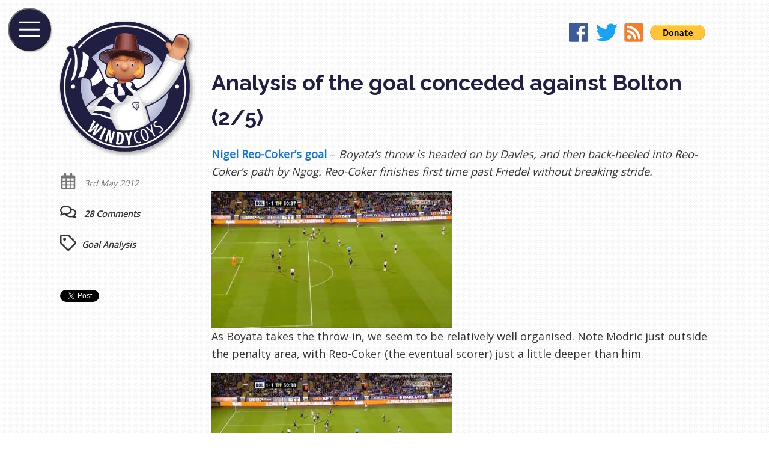

--- FILE ---
content_type: text/html; charset=UTF-8
request_url: https://windycoys.com/2012/05/analysis-of-the-goal-conceded-against-bolton-25/?replytocom=2048
body_size: 23071
content:
<!doctype html>
<html lang="en-GB">
  <head>
    <meta charset="UTF-8">
    <title>  Analysis of the goal conceded against Bolton (2/5) &laquo;  WindyCOYS</title>
    <meta name="description" content="Nigel Reo-Coker's goal - Boyata's throw is headed on by Davies, and then back-heeled into Reo-Coker's path by Ngog.">
    <meta name="viewport" content="width=device-width, initial-scale=1, shrink-to-fit=no">
    <meta name="theme-color" content="#201f42">
    <meta name='robots' content='max-image-preview:large, noindex, follow' />
<link rel='dns-prefetch' href='//secure.gravatar.com' />
<link rel='dns-prefetch' href='//stats.wp.com' />
<link rel='dns-prefetch' href='//v0.wordpress.com' />
<link rel="alternate" type="application/rss+xml" title="WindyCOYS &raquo; Analysis of the goal conceded against Bolton (2/5) Comments Feed" href="https://windycoys.com/2012/05/analysis-of-the-goal-conceded-against-bolton-25/feed/" />
<script type="text/javascript">
/* <![CDATA[ */
window._wpemojiSettings = {"baseUrl":"https:\/\/s.w.org\/images\/core\/emoji\/14.0.0\/72x72\/","ext":".png","svgUrl":"https:\/\/s.w.org\/images\/core\/emoji\/14.0.0\/svg\/","svgExt":".svg","source":{"concatemoji":"https:\/\/windycoys.com\/wp-includes\/js\/wp-emoji-release.min.js?ver=6.4.7"}};
/*! This file is auto-generated */
!function(i,n){var o,s,e;function c(e){try{var t={supportTests:e,timestamp:(new Date).valueOf()};sessionStorage.setItem(o,JSON.stringify(t))}catch(e){}}function p(e,t,n){e.clearRect(0,0,e.canvas.width,e.canvas.height),e.fillText(t,0,0);var t=new Uint32Array(e.getImageData(0,0,e.canvas.width,e.canvas.height).data),r=(e.clearRect(0,0,e.canvas.width,e.canvas.height),e.fillText(n,0,0),new Uint32Array(e.getImageData(0,0,e.canvas.width,e.canvas.height).data));return t.every(function(e,t){return e===r[t]})}function u(e,t,n){switch(t){case"flag":return n(e,"\ud83c\udff3\ufe0f\u200d\u26a7\ufe0f","\ud83c\udff3\ufe0f\u200b\u26a7\ufe0f")?!1:!n(e,"\ud83c\uddfa\ud83c\uddf3","\ud83c\uddfa\u200b\ud83c\uddf3")&&!n(e,"\ud83c\udff4\udb40\udc67\udb40\udc62\udb40\udc65\udb40\udc6e\udb40\udc67\udb40\udc7f","\ud83c\udff4\u200b\udb40\udc67\u200b\udb40\udc62\u200b\udb40\udc65\u200b\udb40\udc6e\u200b\udb40\udc67\u200b\udb40\udc7f");case"emoji":return!n(e,"\ud83e\udef1\ud83c\udffb\u200d\ud83e\udef2\ud83c\udfff","\ud83e\udef1\ud83c\udffb\u200b\ud83e\udef2\ud83c\udfff")}return!1}function f(e,t,n){var r="undefined"!=typeof WorkerGlobalScope&&self instanceof WorkerGlobalScope?new OffscreenCanvas(300,150):i.createElement("canvas"),a=r.getContext("2d",{willReadFrequently:!0}),o=(a.textBaseline="top",a.font="600 32px Arial",{});return e.forEach(function(e){o[e]=t(a,e,n)}),o}function t(e){var t=i.createElement("script");t.src=e,t.defer=!0,i.head.appendChild(t)}"undefined"!=typeof Promise&&(o="wpEmojiSettingsSupports",s=["flag","emoji"],n.supports={everything:!0,everythingExceptFlag:!0},e=new Promise(function(e){i.addEventListener("DOMContentLoaded",e,{once:!0})}),new Promise(function(t){var n=function(){try{var e=JSON.parse(sessionStorage.getItem(o));if("object"==typeof e&&"number"==typeof e.timestamp&&(new Date).valueOf()<e.timestamp+604800&&"object"==typeof e.supportTests)return e.supportTests}catch(e){}return null}();if(!n){if("undefined"!=typeof Worker&&"undefined"!=typeof OffscreenCanvas&&"undefined"!=typeof URL&&URL.createObjectURL&&"undefined"!=typeof Blob)try{var e="postMessage("+f.toString()+"("+[JSON.stringify(s),u.toString(),p.toString()].join(",")+"));",r=new Blob([e],{type:"text/javascript"}),a=new Worker(URL.createObjectURL(r),{name:"wpTestEmojiSupports"});return void(a.onmessage=function(e){c(n=e.data),a.terminate(),t(n)})}catch(e){}c(n=f(s,u,p))}t(n)}).then(function(e){for(var t in e)n.supports[t]=e[t],n.supports.everything=n.supports.everything&&n.supports[t],"flag"!==t&&(n.supports.everythingExceptFlag=n.supports.everythingExceptFlag&&n.supports[t]);n.supports.everythingExceptFlag=n.supports.everythingExceptFlag&&!n.supports.flag,n.DOMReady=!1,n.readyCallback=function(){n.DOMReady=!0}}).then(function(){return e}).then(function(){var e;n.supports.everything||(n.readyCallback(),(e=n.source||{}).concatemoji?t(e.concatemoji):e.wpemoji&&e.twemoji&&(t(e.twemoji),t(e.wpemoji)))}))}((window,document),window._wpemojiSettings);
/* ]]> */
</script>
<style id='wp-emoji-styles-inline-css' type='text/css'>

	img.wp-smiley, img.emoji {
		display: inline !important;
		border: none !important;
		box-shadow: none !important;
		height: 1em !important;
		width: 1em !important;
		margin: 0 0.07em !important;
		vertical-align: -0.1em !important;
		background: none !important;
		padding: 0 !important;
	}
</style>
<link rel='stylesheet' id='wp-block-library-css' href='https://windycoys.com/wp-includes/css/dist/block-library/style.min.css?ver=6.4.7' type='text/css' media='all' />
<link rel='stylesheet' id='mediaelement-css' href='https://windycoys.com/wp-includes/js/mediaelement/mediaelementplayer-legacy.min.css?ver=4.2.17' type='text/css' media='all' />
<link rel='stylesheet' id='wp-mediaelement-css' href='https://windycoys.com/wp-includes/js/mediaelement/wp-mediaelement.min.css?ver=6.4.7' type='text/css' media='all' />
<style id='jetpack-sharing-buttons-style-inline-css' type='text/css'>
.jetpack-sharing-buttons__services-list{display:flex;flex-direction:row;flex-wrap:wrap;gap:0;list-style-type:none;margin:5px;padding:0}.jetpack-sharing-buttons__services-list.has-small-icon-size{font-size:12px}.jetpack-sharing-buttons__services-list.has-normal-icon-size{font-size:16px}.jetpack-sharing-buttons__services-list.has-large-icon-size{font-size:24px}.jetpack-sharing-buttons__services-list.has-huge-icon-size{font-size:36px}@media print{.jetpack-sharing-buttons__services-list{display:none!important}}.editor-styles-wrapper .wp-block-jetpack-sharing-buttons{gap:0;padding-inline-start:0}ul.jetpack-sharing-buttons__services-list.has-background{padding:1.25em 2.375em}
</style>
<style id='classic-theme-styles-inline-css' type='text/css'>
/*! This file is auto-generated */
.wp-block-button__link{color:#fff;background-color:#32373c;border-radius:9999px;box-shadow:none;text-decoration:none;padding:calc(.667em + 2px) calc(1.333em + 2px);font-size:1.125em}.wp-block-file__button{background:#32373c;color:#fff;text-decoration:none}
</style>
<style id='global-styles-inline-css' type='text/css'>
body{--wp--preset--color--black: #000000;--wp--preset--color--cyan-bluish-gray: #abb8c3;--wp--preset--color--white: #ffffff;--wp--preset--color--pale-pink: #f78da7;--wp--preset--color--vivid-red: #cf2e2e;--wp--preset--color--luminous-vivid-orange: #ff6900;--wp--preset--color--luminous-vivid-amber: #fcb900;--wp--preset--color--light-green-cyan: #7bdcb5;--wp--preset--color--vivid-green-cyan: #00d084;--wp--preset--color--pale-cyan-blue: #8ed1fc;--wp--preset--color--vivid-cyan-blue: #0693e3;--wp--preset--color--vivid-purple: #9b51e0;--wp--preset--gradient--vivid-cyan-blue-to-vivid-purple: linear-gradient(135deg,rgba(6,147,227,1) 0%,rgb(155,81,224) 100%);--wp--preset--gradient--light-green-cyan-to-vivid-green-cyan: linear-gradient(135deg,rgb(122,220,180) 0%,rgb(0,208,130) 100%);--wp--preset--gradient--luminous-vivid-amber-to-luminous-vivid-orange: linear-gradient(135deg,rgba(252,185,0,1) 0%,rgba(255,105,0,1) 100%);--wp--preset--gradient--luminous-vivid-orange-to-vivid-red: linear-gradient(135deg,rgba(255,105,0,1) 0%,rgb(207,46,46) 100%);--wp--preset--gradient--very-light-gray-to-cyan-bluish-gray: linear-gradient(135deg,rgb(238,238,238) 0%,rgb(169,184,195) 100%);--wp--preset--gradient--cool-to-warm-spectrum: linear-gradient(135deg,rgb(74,234,220) 0%,rgb(151,120,209) 20%,rgb(207,42,186) 40%,rgb(238,44,130) 60%,rgb(251,105,98) 80%,rgb(254,248,76) 100%);--wp--preset--gradient--blush-light-purple: linear-gradient(135deg,rgb(255,206,236) 0%,rgb(152,150,240) 100%);--wp--preset--gradient--blush-bordeaux: linear-gradient(135deg,rgb(254,205,165) 0%,rgb(254,45,45) 50%,rgb(107,0,62) 100%);--wp--preset--gradient--luminous-dusk: linear-gradient(135deg,rgb(255,203,112) 0%,rgb(199,81,192) 50%,rgb(65,88,208) 100%);--wp--preset--gradient--pale-ocean: linear-gradient(135deg,rgb(255,245,203) 0%,rgb(182,227,212) 50%,rgb(51,167,181) 100%);--wp--preset--gradient--electric-grass: linear-gradient(135deg,rgb(202,248,128) 0%,rgb(113,206,126) 100%);--wp--preset--gradient--midnight: linear-gradient(135deg,rgb(2,3,129) 0%,rgb(40,116,252) 100%);--wp--preset--font-size--small: 13px;--wp--preset--font-size--medium: 20px;--wp--preset--font-size--large: 36px;--wp--preset--font-size--x-large: 42px;--wp--preset--spacing--20: 0.44rem;--wp--preset--spacing--30: 0.67rem;--wp--preset--spacing--40: 1rem;--wp--preset--spacing--50: 1.5rem;--wp--preset--spacing--60: 2.25rem;--wp--preset--spacing--70: 3.38rem;--wp--preset--spacing--80: 5.06rem;--wp--preset--shadow--natural: 6px 6px 9px rgba(0, 0, 0, 0.2);--wp--preset--shadow--deep: 12px 12px 50px rgba(0, 0, 0, 0.4);--wp--preset--shadow--sharp: 6px 6px 0px rgba(0, 0, 0, 0.2);--wp--preset--shadow--outlined: 6px 6px 0px -3px rgba(255, 255, 255, 1), 6px 6px rgba(0, 0, 0, 1);--wp--preset--shadow--crisp: 6px 6px 0px rgba(0, 0, 0, 1);}:where(.is-layout-flex){gap: 0.5em;}:where(.is-layout-grid){gap: 0.5em;}body .is-layout-flow > .alignleft{float: left;margin-inline-start: 0;margin-inline-end: 2em;}body .is-layout-flow > .alignright{float: right;margin-inline-start: 2em;margin-inline-end: 0;}body .is-layout-flow > .aligncenter{margin-left: auto !important;margin-right: auto !important;}body .is-layout-constrained > .alignleft{float: left;margin-inline-start: 0;margin-inline-end: 2em;}body .is-layout-constrained > .alignright{float: right;margin-inline-start: 2em;margin-inline-end: 0;}body .is-layout-constrained > .aligncenter{margin-left: auto !important;margin-right: auto !important;}body .is-layout-constrained > :where(:not(.alignleft):not(.alignright):not(.alignfull)){max-width: var(--wp--style--global--content-size);margin-left: auto !important;margin-right: auto !important;}body .is-layout-constrained > .alignwide{max-width: var(--wp--style--global--wide-size);}body .is-layout-flex{display: flex;}body .is-layout-flex{flex-wrap: wrap;align-items: center;}body .is-layout-flex > *{margin: 0;}body .is-layout-grid{display: grid;}body .is-layout-grid > *{margin: 0;}:where(.wp-block-columns.is-layout-flex){gap: 2em;}:where(.wp-block-columns.is-layout-grid){gap: 2em;}:where(.wp-block-post-template.is-layout-flex){gap: 1.25em;}:where(.wp-block-post-template.is-layout-grid){gap: 1.25em;}.has-black-color{color: var(--wp--preset--color--black) !important;}.has-cyan-bluish-gray-color{color: var(--wp--preset--color--cyan-bluish-gray) !important;}.has-white-color{color: var(--wp--preset--color--white) !important;}.has-pale-pink-color{color: var(--wp--preset--color--pale-pink) !important;}.has-vivid-red-color{color: var(--wp--preset--color--vivid-red) !important;}.has-luminous-vivid-orange-color{color: var(--wp--preset--color--luminous-vivid-orange) !important;}.has-luminous-vivid-amber-color{color: var(--wp--preset--color--luminous-vivid-amber) !important;}.has-light-green-cyan-color{color: var(--wp--preset--color--light-green-cyan) !important;}.has-vivid-green-cyan-color{color: var(--wp--preset--color--vivid-green-cyan) !important;}.has-pale-cyan-blue-color{color: var(--wp--preset--color--pale-cyan-blue) !important;}.has-vivid-cyan-blue-color{color: var(--wp--preset--color--vivid-cyan-blue) !important;}.has-vivid-purple-color{color: var(--wp--preset--color--vivid-purple) !important;}.has-black-background-color{background-color: var(--wp--preset--color--black) !important;}.has-cyan-bluish-gray-background-color{background-color: var(--wp--preset--color--cyan-bluish-gray) !important;}.has-white-background-color{background-color: var(--wp--preset--color--white) !important;}.has-pale-pink-background-color{background-color: var(--wp--preset--color--pale-pink) !important;}.has-vivid-red-background-color{background-color: var(--wp--preset--color--vivid-red) !important;}.has-luminous-vivid-orange-background-color{background-color: var(--wp--preset--color--luminous-vivid-orange) !important;}.has-luminous-vivid-amber-background-color{background-color: var(--wp--preset--color--luminous-vivid-amber) !important;}.has-light-green-cyan-background-color{background-color: var(--wp--preset--color--light-green-cyan) !important;}.has-vivid-green-cyan-background-color{background-color: var(--wp--preset--color--vivid-green-cyan) !important;}.has-pale-cyan-blue-background-color{background-color: var(--wp--preset--color--pale-cyan-blue) !important;}.has-vivid-cyan-blue-background-color{background-color: var(--wp--preset--color--vivid-cyan-blue) !important;}.has-vivid-purple-background-color{background-color: var(--wp--preset--color--vivid-purple) !important;}.has-black-border-color{border-color: var(--wp--preset--color--black) !important;}.has-cyan-bluish-gray-border-color{border-color: var(--wp--preset--color--cyan-bluish-gray) !important;}.has-white-border-color{border-color: var(--wp--preset--color--white) !important;}.has-pale-pink-border-color{border-color: var(--wp--preset--color--pale-pink) !important;}.has-vivid-red-border-color{border-color: var(--wp--preset--color--vivid-red) !important;}.has-luminous-vivid-orange-border-color{border-color: var(--wp--preset--color--luminous-vivid-orange) !important;}.has-luminous-vivid-amber-border-color{border-color: var(--wp--preset--color--luminous-vivid-amber) !important;}.has-light-green-cyan-border-color{border-color: var(--wp--preset--color--light-green-cyan) !important;}.has-vivid-green-cyan-border-color{border-color: var(--wp--preset--color--vivid-green-cyan) !important;}.has-pale-cyan-blue-border-color{border-color: var(--wp--preset--color--pale-cyan-blue) !important;}.has-vivid-cyan-blue-border-color{border-color: var(--wp--preset--color--vivid-cyan-blue) !important;}.has-vivid-purple-border-color{border-color: var(--wp--preset--color--vivid-purple) !important;}.has-vivid-cyan-blue-to-vivid-purple-gradient-background{background: var(--wp--preset--gradient--vivid-cyan-blue-to-vivid-purple) !important;}.has-light-green-cyan-to-vivid-green-cyan-gradient-background{background: var(--wp--preset--gradient--light-green-cyan-to-vivid-green-cyan) !important;}.has-luminous-vivid-amber-to-luminous-vivid-orange-gradient-background{background: var(--wp--preset--gradient--luminous-vivid-amber-to-luminous-vivid-orange) !important;}.has-luminous-vivid-orange-to-vivid-red-gradient-background{background: var(--wp--preset--gradient--luminous-vivid-orange-to-vivid-red) !important;}.has-very-light-gray-to-cyan-bluish-gray-gradient-background{background: var(--wp--preset--gradient--very-light-gray-to-cyan-bluish-gray) !important;}.has-cool-to-warm-spectrum-gradient-background{background: var(--wp--preset--gradient--cool-to-warm-spectrum) !important;}.has-blush-light-purple-gradient-background{background: var(--wp--preset--gradient--blush-light-purple) !important;}.has-blush-bordeaux-gradient-background{background: var(--wp--preset--gradient--blush-bordeaux) !important;}.has-luminous-dusk-gradient-background{background: var(--wp--preset--gradient--luminous-dusk) !important;}.has-pale-ocean-gradient-background{background: var(--wp--preset--gradient--pale-ocean) !important;}.has-electric-grass-gradient-background{background: var(--wp--preset--gradient--electric-grass) !important;}.has-midnight-gradient-background{background: var(--wp--preset--gradient--midnight) !important;}.has-small-font-size{font-size: var(--wp--preset--font-size--small) !important;}.has-medium-font-size{font-size: var(--wp--preset--font-size--medium) !important;}.has-large-font-size{font-size: var(--wp--preset--font-size--large) !important;}.has-x-large-font-size{font-size: var(--wp--preset--font-size--x-large) !important;}
.wp-block-navigation a:where(:not(.wp-element-button)){color: inherit;}
:where(.wp-block-post-template.is-layout-flex){gap: 1.25em;}:where(.wp-block-post-template.is-layout-grid){gap: 1.25em;}
:where(.wp-block-columns.is-layout-flex){gap: 2em;}:where(.wp-block-columns.is-layout-grid){gap: 2em;}
.wp-block-pullquote{font-size: 1.5em;line-height: 1.6;}
</style>
<style id='akismet-widget-style-inline-css' type='text/css'>

			.a-stats {
				--akismet-color-mid-green: #357b49;
				--akismet-color-white: #fff;
				--akismet-color-light-grey: #f6f7f7;

				max-width: 350px;
				width: auto;
			}

			.a-stats * {
				all: unset;
				box-sizing: border-box;
			}

			.a-stats strong {
				font-weight: 600;
			}

			.a-stats a.a-stats__link,
			.a-stats a.a-stats__link:visited,
			.a-stats a.a-stats__link:active {
				background: var(--akismet-color-mid-green);
				border: none;
				box-shadow: none;
				border-radius: 8px;
				color: var(--akismet-color-white);
				cursor: pointer;
				display: block;
				font-family: -apple-system, BlinkMacSystemFont, 'Segoe UI', 'Roboto', 'Oxygen-Sans', 'Ubuntu', 'Cantarell', 'Helvetica Neue', sans-serif;
				font-weight: 500;
				padding: 12px;
				text-align: center;
				text-decoration: none;
				transition: all 0.2s ease;
			}

			/* Extra specificity to deal with TwentyTwentyOne focus style */
			.widget .a-stats a.a-stats__link:focus {
				background: var(--akismet-color-mid-green);
				color: var(--akismet-color-white);
				text-decoration: none;
			}

			.a-stats a.a-stats__link:hover {
				filter: brightness(110%);
				box-shadow: 0 4px 12px rgba(0, 0, 0, 0.06), 0 0 2px rgba(0, 0, 0, 0.16);
			}

			.a-stats .count {
				color: var(--akismet-color-white);
				display: block;
				font-size: 1.5em;
				line-height: 1.4;
				padding: 0 13px;
				white-space: nowrap;
			}
		
</style>
<link rel='stylesheet' id='jetpack_css-css' href='https://windycoys.com/wp-content/plugins/jetpack/css/jetpack.css?ver=13.6.1' type='text/css' media='all' />
<link rel="https://api.w.org/" href="https://windycoys.com/wp-json/" /><link rel="alternate" type="application/json" href="https://windycoys.com/wp-json/wp/v2/posts/47" /><link rel="EditURI" type="application/rsd+xml" title="RSD" href="https://windycoys.com/xmlrpc.php?rsd" />
<meta name="generator" content="WordPress 6.4.7" />
<link rel="canonical" href="https://windycoys.com/2012/05/analysis-of-the-goal-conceded-against-bolton-25/" />
<link rel='shortlink' href='https://wp.me/p32aO4-L' />
<link rel="alternate" type="application/json+oembed" href="https://windycoys.com/wp-json/oembed/1.0/embed?url=https%3A%2F%2Fwindycoys.com%2F2012%2F05%2Fanalysis-of-the-goal-conceded-against-bolton-25%2F" />
<link rel="alternate" type="text/xml+oembed" href="https://windycoys.com/wp-json/oembed/1.0/embed?url=https%3A%2F%2Fwindycoys.com%2F2012%2F05%2Fanalysis-of-the-goal-conceded-against-bolton-25%2F&#038;format=xml" />

<!-- Bad Behavior 2.2.24 run time: 1.836 ms -->
		<script type="text/javascript">
			var _statcounter = _statcounter || [];
			_statcounter.push({"tags": {"author": "WindyCOYS"}});
		</script>
			<style>img#wpstats{display:none}</style>
		
<!-- Jetpack Open Graph Tags -->
<meta property="og:type" content="article" />
<meta property="og:title" content="Analysis of the goal conceded against Bolton (2/5)" />
<meta property="og:url" content="https://windycoys.com/2012/05/analysis-of-the-goal-conceded-against-bolton-25/" />
<meta property="og:description" content="Nigel Reo-Coker&#8217;s goal &#8211; Boyata&#8217;s throw is headed on by Davies, and then back-heeled into Reo-Coker&#8217;s path by Ngog. Reo-Coker finishes first time past Friedel without breaki…" />
<meta property="article:published_time" content="2012-05-03T18:52:00+00:00" />
<meta property="article:modified_time" content="2012-12-29T10:18:47+00:00" />
<meta property="og:site_name" content="WindyCOYS" />
<meta property="og:image" content="//3.bp.blogspot.com/--u6-dKhSbBw/T6JhJPGe4BI/AAAAAAAAB_k/xF_mwLgobq0/s400/1.jpg" />
<meta property="og:image:width" content="400" />
<meta property="og:image:height" content="226" />
<meta property="og:image:alt" content="" />
<meta property="og:locale" content="en_GB" />
<meta name="twitter:text:title" content="Analysis of the goal conceded against Bolton (2/5)" />
<meta name="twitter:image" content="//3.bp.blogspot.com/--u6-dKhSbBw/T6JhJPGe4BI/AAAAAAAAB_k/xF_mwLgobq0/s400/1.jpg?w=640" />
<meta name="twitter:card" content="summary_large_image" />

<!-- End Jetpack Open Graph Tags -->
    <link rel="me" href="https://twitter.com/WindyCOYS">
    <link rel="icon" type="image/png" href="https://windycoys.com/wp-content/themes/windycoys/images/icon_48.png">
    <link rel="manifest" href="https://windycoys.com/wp-content/themes/windycoys/manifest.json">
    <link rel="stylesheet" href="https://windycoys.com/wp-content/themes/windycoys/style.css?t=1642369499
">
    <link href="//fonts.googleapis.com/css?family=Open+Sans|Raleway:700" rel="stylesheet">
      </head>
  <body>
<main class="page">
  <section class="page__logo is-fixed">
    <div class="logo">
  <a class="logo__link has-silhouette" href="https://windycoys.com">
    <img src="https://windycoys.com/wp-content/themes/windycoys/images/icon.png" alt="WindyCOYS logo" class="logo__image">
  </a>
</div>

  </section>
    <section class="page__article is-first">
    <article class="article">
      <div class="article__date">
        <span class="article__date-icon">
          <svg class="icon icon--extra-small">
            <use xlink:href="#icon-calendar"></use>
          </svg>
        </span>
        <span class="article__date-text">
          3rd May 2012        </span>
      </div>
      <div class="article__content">
        <h1 class="title">
          Analysis of the goal conceded against Bolton (2/5)        </h1>
        <div class="content">
          <p><a href="http://www.101greatgoals.com/gvideos/nigel-reo-coker-bolton-v-tottenham/">Nigel Reo-Coker&#8217;s goal</a> &#8211; <i>Boyata&#8217;s throw is headed on by Davies, and then back-heeled into Reo-Coker&#8217;s path by Ngog. Reo-Coker finishes first time past Friedel without breaking stride.</i></p>
<p><span id="more-47"></span></p>
<div><a href="https://3.bp.blogspot.com/--u6-dKhSbBw/T6JhJPGe4BI/AAAAAAAAB_k/xF_mwLgobq0/s1600/1.jpg"><img fetchpriority="high" decoding="async" alt="" src="//3.bp.blogspot.com/--u6-dKhSbBw/T6JhJPGe4BI/AAAAAAAAB_k/xF_mwLgobq0/s400/1.jpg" width="400" height="226" border="0" /></a></div>
<p>As Boyata takes the throw-in, we seem to be relatively well organised. Note Modric just outside the penalty area, with Reo-Coker (the eventual scorer) just a little deeper than him.</p>
<div><a href="https://4.bp.blogspot.com/-CrfsDBEULwQ/T6JhJ8piSKI/AAAAAAAAB_o/1NVLUipf9oU/s1600/2.jpg"><img decoding="async" alt="" src="//4.bp.blogspot.com/-CrfsDBEULwQ/T6JhJ8piSKI/AAAAAAAAB_o/1NVLUipf9oU/s400/2.jpg" width="400" height="226" border="0" /></a></div>
<p>As Davies eases Sandro out of the way with his arm, and then wins his header, Modric is caught ball-watching as Reo-Coker starts to make his move toward the box.</p>
<div><a href="https://3.bp.blogspot.com/-wGWRone19Ms/T6JhKvAGLmI/AAAAAAAAB_0/JH0RcxIrk-8/s1600/3.jpg"><img decoding="async" alt="" src="//3.bp.blogspot.com/-wGWRone19Ms/T6JhKvAGLmI/AAAAAAAAB_0/JH0RcxIrk-8/s400/3.jpg" width="400" height="227" border="0" /></a></div>
<p>Davies&#8217; header drops for Ngog, who plays a wonderful first time back-heeled flick, right into Reo-Coker&#8217;s path. Gallas isn&#8217;t touch-tight to Ngog, which allows him the space to carry this off.</p>
<div><a href="https://1.bp.blogspot.com/-Y06ZfDxcG6c/T6JhLhvuH0I/AAAAAAAAB_8/CJ8bj9LCwHc/s1600/4.jpg"><img loading="lazy" decoding="async" alt="" src="//1.bp.blogspot.com/-Y06ZfDxcG6c/T6JhLhvuH0I/AAAAAAAAB_8/CJ8bj9LCwHc/s400/4.jpg" width="400" height="226" border="0" /></a></div>
<p>Reo-Coker doesn&#8217;t break stride, he just moves on to the ball calmly, with Modric still at the edge of the box, and gets a clean shot on target.</p>
<div><a href="https://1.bp.blogspot.com/-YSDlA8jV0DE/T6JhMqyLtVI/AAAAAAAACAA/EnjQLTxfcGs/s1600/5.jpg"><img loading="lazy" decoding="async" alt="" src="//1.bp.blogspot.com/-YSDlA8jV0DE/T6JhMqyLtVI/AAAAAAAACAA/EnjQLTxfcGs/s400/5.jpg" width="400" height="223" border="0" /> </a></div>
<p>Friedel is quite slow down, and the ball goes through the gap between his right hand and his body &#8211; it was a big ask to save from that close in.</p>
        </div>
      </div>
    </article>
  </section>
  <section class="page__metadata is-fixed">
    <section class="metadata">
  <ul class="metadata__list">
    <li class="metadata__list-item metadata__list-item--light">
      <span class="metadata__icon">
        <svg class="icon icon--small" aria-hidden="true">
          <use xlink:href="#icon-calendar"></use>
        </svg>
      </span>
      <span class="metadata__text">
        3rd May 2012      </span>
    </li>
        <li class="metadata__list-item">
      <a class="metadata__link" href="https://windycoys.com/2012/05/analysis-of-the-goal-conceded-against-bolton-25/#comments">
        <span class="metadata__icon">
          <svg class="icon icon--small" aria-hidden="true">
            <use xlink:href="#icon-comments"></use>
          </svg>
        </span>
        <span class="metadata__text">
          28 Comments        </span>
      </a>
    </li>
    <li class="metadata__list-item">
      <span class="metadata__icon">
        <svg class="icon icon--small" aria-hidden="true">
          <use xlink:href="#icon-tag"></use>
        </svg>
      </span>
      <span class="metadata__text">
        <a class="metadata__tag-link" href="https://windycoys.com/tag/goal analysis" rel="tag">goal analysis</a>      </span>
    </div>
    <li class="metadata__list-item">
      <div
        class="fb-share-button"
        data-href="https://windycoys.com/2012/05/analysis-of-the-goal-conceded-against-bolton-25/"
        data-layout="box_count"
        data-size="small"
        data-mobile-iframe="false"
      >
        <a
          target="_blank"
          href="https://www.facebook.com/sharer/sharer.php?u=https%3A%2F%2Fdevelopers.facebook.com%2Fdocs%2Fplugins%2F&amp;src=sdkpreparse"
          class="fb-xfbml-parse-ignore"
        >
          Share
        </a>
      </div>
    </li>
    <li class="metadata__list-item">
      <a
        class="twitter-share-button"
        href="https://twitter.com/intent/tweet?text=Analysis+of+the+goal+conceded+against+Bolton+%282%2F5%29+%3A+https%3A%2F%2Fwindycoys.com%2F2012%2F05%2Fanalysis-of-the-goal-conceded-against-bolton-25%2F"
        data-url="https://windycoys.com/2012/05/analysis-of-the-goal-conceded-against-bolton-25/"
      >
        Tweet
      </a>
    </li>
  </ul>
</section>
  </section>
  <section class="page__comments">
    <div class="comments" id="comments">
  <div class="comments__head">
    <h2 class="comments__title">
      Join the conversation    </h2>
  </div>
  <div class="comments__body">
    <ol class="comments__list">
      <li class="comments__item"><div class="comment"><div class="comment__head"><div class="comment__avatar has-silhouette"><img alt='' src='https://secure.gravatar.com/avatar/41dc3e007986c35dc46763689fa93174?s=128&#038;d=blank&#038;r=g' srcset='https://secure.gravatar.com/avatar/41dc3e007986c35dc46763689fa93174?s=256&#038;d=blank&#038;r=g 2x' class='avatar avatar-128 photo' height='128' width='128' loading='lazy' decoding='async'/></div><div class="comment__metadata"><span class="comment__author">laccywaccy</span><span class="comment__date">3rd May 2012 at 19:06</span></div></div><div class="comment__body">Simply accurate. A little more focused close harrying would have prevented the shot from happening.</div><div class="comment__foot"><a class="comment__reply" data-comment-author="laccywaccy" data-comment-id="2032" href="https://windycoys.com/2012/05/analysis-of-the-goal-conceded-against-bolton-25/?replytocom=2032#respond"><span class="comment__reply-icon"><svg class="icon icon--extra-small"><use xlink:href="#icon-reply"></use></svg></span><span class="comment__reply-text">Reply</span></a><div class="comment__inline-reply"></div></div></div><ol class="comments__list comments__list--sub-list"><li class="comments__item"><div class="comment"><div class="comment__head"><div class="comment__avatar has-silhouette"><img alt='' src='https://secure.gravatar.com/avatar/41dc3e007986c35dc46763689fa93174?s=128&#038;d=blank&#038;r=g' srcset='https://secure.gravatar.com/avatar/41dc3e007986c35dc46763689fa93174?s=256&#038;d=blank&#038;r=g 2x' class='avatar avatar-128 photo' height='128' width='128' loading='lazy' decoding='async'/></div><div class="comment__metadata"><span class="comment__author">Windy</span><span class="comment__date">3rd May 2012 at 19:51</span></div></div><div class="comment__body">Indeed. Fortunately it didn't matter, but it was rather sloppy.</div><div class="comment__foot"><a class="comment__reply" data-comment-author="Windy" data-comment-id="2039" href="https://windycoys.com/2012/05/analysis-of-the-goal-conceded-against-bolton-25/?replytocom=2039#respond"><span class="comment__reply-icon"><svg class="icon icon--extra-small"><use xlink:href="#icon-reply"></use></svg></span><span class="comment__reply-text">Reply</span></a><div class="comment__inline-reply"></div></div></div></li></ol></li><li class="comments__item"><div class="comment"><div class="comment__head"><div class="comment__avatar has-silhouette"><img alt='' src='https://secure.gravatar.com/avatar/41dc3e007986c35dc46763689fa93174?s=128&#038;d=blank&#038;r=g' srcset='https://secure.gravatar.com/avatar/41dc3e007986c35dc46763689fa93174?s=256&#038;d=blank&#038;r=g 2x' class='avatar avatar-128 photo' height='128' width='128' loading='lazy' decoding='async'/></div><div class="comment__metadata"><span class="comment__author">Anonymous</span><span class="comment__date">3rd May 2012 at 19:13</span></div></div><div class="comment__body">A top goalkeeper is a must this summer.</div><div class="comment__foot"><a class="comment__reply" data-comment-author="Anonymous" data-comment-id="2033" href="https://windycoys.com/2012/05/analysis-of-the-goal-conceded-against-bolton-25/?replytocom=2033#respond"><span class="comment__reply-icon"><svg class="icon icon--extra-small"><use xlink:href="#icon-reply"></use></svg></span><span class="comment__reply-text">Reply</span></a><div class="comment__inline-reply"></div></div></div><ol class="comments__list comments__list--sub-list"><li class="comments__item"><div class="comment"><div class="comment__head"><div class="comment__avatar has-silhouette"><img alt='' src='https://secure.gravatar.com/avatar/41dc3e007986c35dc46763689fa93174?s=128&#038;d=blank&#038;r=g' srcset='https://secure.gravatar.com/avatar/41dc3e007986c35dc46763689fa93174?s=256&#038;d=blank&#038;r=g 2x' class='avatar avatar-128 photo' height='128' width='128' loading='lazy' decoding='async'/></div><div class="comment__metadata"><span class="comment__author">Anonymous</span><span class="comment__date">3rd May 2012 at 19:17</span></div></div><div class="comment__body">Lloris is my choice!!!</div><div class="comment__foot"><a class="comment__reply" data-comment-author="Anonymous" data-comment-id="2034" href="https://windycoys.com/2012/05/analysis-of-the-goal-conceded-against-bolton-25/?replytocom=2034#respond"><span class="comment__reply-icon"><svg class="icon icon--extra-small"><use xlink:href="#icon-reply"></use></svg></span><span class="comment__reply-text">Reply</span></a><div class="comment__inline-reply"></div></div></div></li><li class="comments__item"><div class="comment"><div class="comment__head"><div class="comment__avatar has-silhouette"><img alt='' src='https://secure.gravatar.com/avatar/41dc3e007986c35dc46763689fa93174?s=128&#038;d=blank&#038;r=g' srcset='https://secure.gravatar.com/avatar/41dc3e007986c35dc46763689fa93174?s=256&#038;d=blank&#038;r=g 2x' class='avatar avatar-128 photo' height='128' width='128' loading='lazy' decoding='async'/></div><div class="comment__metadata"><span class="comment__author">Windy</span><span class="comment__date">3rd May 2012 at 19:51</span></div></div><div class="comment__body">Big fan of HL.<br />Friedel's done a solid job this year but, I agree, think we need to plan for the long-term.</div><div class="comment__foot"><a class="comment__reply" data-comment-author="Windy" data-comment-id="2040" href="https://windycoys.com/2012/05/analysis-of-the-goal-conceded-against-bolton-25/?replytocom=2040#respond"><span class="comment__reply-icon"><svg class="icon icon--extra-small"><use xlink:href="#icon-reply"></use></svg></span><span class="comment__reply-text">Reply</span></a><div class="comment__inline-reply"></div></div></div></li><li class="comments__item"><div class="comment"><div class="comment__head"><div class="comment__avatar has-silhouette"><img alt='' src='https://secure.gravatar.com/avatar/41dc3e007986c35dc46763689fa93174?s=128&#038;d=blank&#038;r=g' srcset='https://secure.gravatar.com/avatar/41dc3e007986c35dc46763689fa93174?s=256&#038;d=blank&#038;r=g 2x' class='avatar avatar-128 photo' height='128' width='128' loading='lazy' decoding='async'/></div><div class="comment__metadata"><span class="comment__author">Anonymous</span><span class="comment__date">3rd May 2012 at 22:47</span></div></div><div class="comment__body">Im just listening to talk sport and the peterbough keeper Joe Lewis is a free agent.....Does anyone no much about him? I have herd he is quite good!!</div><div class="comment__foot"><a class="comment__reply" data-comment-author="Anonymous" data-comment-id="2051" href="https://windycoys.com/2012/05/analysis-of-the-goal-conceded-against-bolton-25/?replytocom=2051#respond"><span class="comment__reply-icon"><svg class="icon icon--extra-small"><use xlink:href="#icon-reply"></use></svg></span><span class="comment__reply-text">Reply</span></a><div class="comment__inline-reply"></div></div></div></li></ol></li><li class="comments__item"><div class="comment"><div class="comment__head"><div class="comment__avatar has-silhouette"><img alt='' src='https://secure.gravatar.com/avatar/41dc3e007986c35dc46763689fa93174?s=128&#038;d=blank&#038;r=g' srcset='https://secure.gravatar.com/avatar/41dc3e007986c35dc46763689fa93174?s=256&#038;d=blank&#038;r=g 2x' class='avatar avatar-128 photo' height='128' width='128' loading='lazy' decoding='async'/></div><div class="comment__metadata"><span class="comment__author">Shady</span><span class="comment__date">3rd May 2012 at 19:22</span></div></div><div class="comment__body">As far as I recall this is the 4th time this season that Modric has just let his man run off him where he was supposed to be marking him and it's directly led to a goal.<br /><br />Against Man City for Dzeko's 3rd goal<br />Against Newcastle for Demba Ba's goal<br />Against Man Utd for Ashley Young's goal<br />Against Bolton for Reo Coker's goal<br /><br />Now obviously Modric is a repeat offender but the question is that doesn't the management ever sit players down and work on weaknesses like this, don't we have dvd's of this so that players cut this kind of rubbish out of their game? It really makes you wonder if we actually work on the tactical and more worryingly the more basic stuff like this?</div><div class="comment__foot"><a class="comment__reply" data-comment-author="Shady" data-comment-id="2035" href="https://windycoys.com/2012/05/analysis-of-the-goal-conceded-against-bolton-25/?replytocom=2035#respond"><span class="comment__reply-icon"><svg class="icon icon--extra-small"><use xlink:href="#icon-reply"></use></svg></span><span class="comment__reply-text">Reply</span></a><div class="comment__inline-reply"></div></div></div><ol class="comments__list comments__list--sub-list"><li class="comments__item"><div class="comment"><div class="comment__head"><div class="comment__avatar has-silhouette"><img alt='' src='https://secure.gravatar.com/avatar/41dc3e007986c35dc46763689fa93174?s=128&#038;d=blank&#038;r=g' srcset='https://secure.gravatar.com/avatar/41dc3e007986c35dc46763689fa93174?s=256&#038;d=blank&#038;r=g 2x' class='avatar avatar-128 photo' height='128' width='128' loading='lazy' decoding='async'/></div><div class="comment__metadata"><span class="comment__author">Gee</span><span class="comment__date">3rd May 2012 at 19:27</span></div></div><div class="comment__body">Shady, I understand your irritation but.......when a player like Van Der Vaart and other top players from all over the Premiership endorse HK for the top job then wouldn't you be prepared to admit that maybe, just maybe, they know a little bit more about what's going on behind the scenes than you do? As an ex-pro, I can tell you that players can be told a million times to do a particular job and they will still lose concentration regularly....that's not management's fault!</div><div class="comment__foot"><a class="comment__reply" data-comment-author="Gee" data-comment-id="2036" href="https://windycoys.com/2012/05/analysis-of-the-goal-conceded-against-bolton-25/?replytocom=2036#respond"><span class="comment__reply-icon"><svg class="icon icon--extra-small"><use xlink:href="#icon-reply"></use></svg></span><span class="comment__reply-text">Reply</span></a><div class="comment__inline-reply"></div></div></div></li><li class="comments__item"><div class="comment"><div class="comment__head"><div class="comment__avatar has-silhouette"><img alt='' src='https://secure.gravatar.com/avatar/41dc3e007986c35dc46763689fa93174?s=128&#038;d=blank&#038;r=g' srcset='https://secure.gravatar.com/avatar/41dc3e007986c35dc46763689fa93174?s=256&#038;d=blank&#038;r=g 2x' class='avatar avatar-128 photo' height='128' width='128' loading='lazy' decoding='async'/></div><div class="comment__metadata"><span class="comment__author">Windy</span><span class="comment__date">3rd May 2012 at 19:52</span></div></div><div class="comment__body">Interesting comments, both, thanks for posting.<br /><br />Modric not great at letting runners go, and Parker is equally poor at defending from set piece situations - both avoidable with a focus in training.<br /><br />Both are intelligent players, so I'm not sure whether Gee's point stands or not...</div><div class="comment__foot"><a class="comment__reply" data-comment-author="Windy" data-comment-id="2041" href="https://windycoys.com/2012/05/analysis-of-the-goal-conceded-against-bolton-25/?replytocom=2041#respond"><span class="comment__reply-icon"><svg class="icon icon--extra-small"><use xlink:href="#icon-reply"></use></svg></span><span class="comment__reply-text">Reply</span></a><div class="comment__inline-reply"></div></div></div></li><li class="comments__item"><div class="comment"><div class="comment__head"><div class="comment__avatar has-silhouette"><img alt='' src='https://secure.gravatar.com/avatar/41dc3e007986c35dc46763689fa93174?s=128&#038;d=blank&#038;r=g' srcset='https://secure.gravatar.com/avatar/41dc3e007986c35dc46763689fa93174?s=256&#038;d=blank&#038;r=g 2x' class='avatar avatar-128 photo' height='128' width='128' loading='lazy' decoding='async'/></div><div class="comment__metadata"><span class="comment__author">Shady</span><span class="comment__date">4th May 2012 at 07:29</span></div></div><div class="comment__body">Gee - How ironic that you'd use VdV as an example seeing as he was one of the players who pointed out that Harry rarely focuses on the tactical side of the game...so not really sure what your point is.<br /><br />We are of course talking about professional football players here who are still learning all aspects of their game and with the aid of coaches they're meant to assist them to make their overall game better, it's a very basic concept to grasp and should be expected in all walks of life, not just football.<br /><br />You think this would be acceptable at a team like Utd, SAF would be ripping his hair out!</div><div class="comment__foot"><a class="comment__reply" data-comment-author="Shady" data-comment-id="2055" href="https://windycoys.com/2012/05/analysis-of-the-goal-conceded-against-bolton-25/?replytocom=2055#respond"><span class="comment__reply-icon"><svg class="icon icon--extra-small"><use xlink:href="#icon-reply"></use></svg></span><span class="comment__reply-text">Reply</span></a><div class="comment__inline-reply"></div></div></div></li><li class="comments__item"><div class="comment"><div class="comment__head"><div class="comment__avatar has-silhouette"><img alt='' src='https://secure.gravatar.com/avatar/41dc3e007986c35dc46763689fa93174?s=128&#038;d=blank&#038;r=g' srcset='https://secure.gravatar.com/avatar/41dc3e007986c35dc46763689fa93174?s=256&#038;d=blank&#038;r=g 2x' class='avatar avatar-128 photo' height='128' width='128' loading='lazy' decoding='async'/></div><div class="comment__metadata"><span class="comment__author">bonse</span><span class="comment__date">4th May 2012 at 09:24</span></div></div><div class="comment__body">VdV is an extremely good example to use, he has gone from the typical european flair player up front to one who actually, visably tries to get back and thats over the course of the last 18 months. It's not a strong point of his game admittedly, but he is actually doing it now.<br /><br />Secondly it's pretty certain that that particular comment that keeps getting bandied about is light hearted over elaboration to reinforce the persona.<br /><br />You must have played football at some level at some time, so you must know that feeling when the world slows down and you can see things in perfect clarity that moments later you look back at your actions and think what in the world was i thinking, why did i even try that? well, its good and its bad, sometimes we see a player and his instinctive decisions equate a goal from nothing outside the box, sometimes it means a player that scores is left to wander while you hang back to anticipate a counter attack, you can't credit Rednapp with Modric's goal, he can't really be held responsible for his individual mistake either.<br /><br />Yep, we cartainly can train that over and over again, I spent ages as a kid learning to kick with my weak foot, I can volley and take penalties just as well with either now, doesnt mean i dont ever spoon it with my good one though.<br /><br />I have here criticised Harry for poor rotation, for poor selection and for poor formations, but I'm not about to expect him to keep clean sheets by will power, not everything can be his fault no matter how much has changed over the last few months</div><div class="comment__foot"><a class="comment__reply" data-comment-author="bonse" data-comment-id="2057" href="https://windycoys.com/2012/05/analysis-of-the-goal-conceded-against-bolton-25/?replytocom=2057#respond"><span class="comment__reply-icon"><svg class="icon icon--extra-small"><use xlink:href="#icon-reply"></use></svg></span><span class="comment__reply-text">Reply</span></a><div class="comment__inline-reply"></div></div></div></li></ol></li><li class="comments__item"><div class="comment"><div class="comment__head"><div class="comment__avatar has-silhouette"><img alt='' src='https://secure.gravatar.com/avatar/41dc3e007986c35dc46763689fa93174?s=128&#038;d=blank&#038;r=g' srcset='https://secure.gravatar.com/avatar/41dc3e007986c35dc46763689fa93174?s=256&#038;d=blank&#038;r=g 2x' class='avatar avatar-128 photo' height='128' width='128' loading='lazy' decoding='async'/></div><div class="comment__metadata"><span class="comment__author">Anonymous</span><span class="comment__date">3rd May 2012 at 19:32</span></div></div><div class="comment__body">what a sad website - Spurs won 4-1 to go 4th and you are worried about the consolation goal. pathetic</div><div class="comment__foot"><a class="comment__reply" data-comment-author="Anonymous" data-comment-id="2037" href="https://windycoys.com/2012/05/analysis-of-the-goal-conceded-against-bolton-25/?replytocom=2037#respond"><span class="comment__reply-icon"><svg class="icon icon--extra-small"><use xlink:href="#icon-reply"></use></svg></span><span class="comment__reply-text">Reply</span></a><div class="comment__inline-reply"></div></div></div><ol class="comments__list comments__list--sub-list"><li class="comments__item"><div class="comment"><div class="comment__head"><div class="comment__avatar has-silhouette"><img alt='' src='https://secure.gravatar.com/avatar/41dc3e007986c35dc46763689fa93174?s=128&#038;d=blank&#038;r=g' srcset='https://secure.gravatar.com/avatar/41dc3e007986c35dc46763689fa93174?s=256&#038;d=blank&#038;r=g 2x' class='avatar avatar-128 photo' height='128' width='128' loading='lazy' decoding='async'/></div><div class="comment__metadata"><span class="comment__author">Windy</span><span class="comment__date">3rd May 2012 at 19:52</span></div></div><div class="comment__body">Glad you enjoyed the article - please come again!</div><div class="comment__foot"><a class="comment__reply" data-comment-author="Windy" data-comment-id="2042" href="https://windycoys.com/2012/05/analysis-of-the-goal-conceded-against-bolton-25/?replytocom=2042#respond"><span class="comment__reply-icon"><svg class="icon icon--extra-small"><use xlink:href="#icon-reply"></use></svg></span><span class="comment__reply-text">Reply</span></a><div class="comment__inline-reply"></div></div></div></li><li class="comments__item"><div class="comment"><div class="comment__head"><div class="comment__avatar has-silhouette"><img alt='' src='https://secure.gravatar.com/avatar/41dc3e007986c35dc46763689fa93174?s=128&#038;d=blank&#038;r=g' srcset='https://secure.gravatar.com/avatar/41dc3e007986c35dc46763689fa93174?s=256&#038;d=blank&#038;r=g 2x' class='avatar avatar-128 photo' height='128' width='128' loading='lazy' decoding='async'/></div><div class="comment__metadata"><span class="comment__author">Anonymous</span><span class="comment__date">3rd May 2012 at 20:17</span></div></div><div class="comment__body">You obviously don't understand this site. Windy does a great job of offering an array of interesting insights into games and this analysis is one of many. <br /><br />I read it every week. Please carry on mate.<br /><br />Alan</div><div class="comment__foot"><a class="comment__reply" data-comment-author="Anonymous" data-comment-id="2044" href="https://windycoys.com/2012/05/analysis-of-the-goal-conceded-against-bolton-25/?replytocom=2044#respond"><span class="comment__reply-icon"><svg class="icon icon--extra-small"><use xlink:href="#icon-reply"></use></svg></span><span class="comment__reply-text">Reply</span></a><div class="comment__inline-reply"></div></div></div></li><li class="comments__item"><div class="comment"><div class="comment__head"><div class="comment__avatar has-silhouette"><img alt='' src='https://secure.gravatar.com/avatar/41dc3e007986c35dc46763689fa93174?s=128&#038;d=blank&#038;r=g' srcset='https://secure.gravatar.com/avatar/41dc3e007986c35dc46763689fa93174?s=256&#038;d=blank&#038;r=g 2x' class='avatar avatar-128 photo' height='128' width='128' loading='lazy' decoding='async'/></div><div class="comment__metadata"><span class="comment__author">Windy</span><span class="comment__date">3rd May 2012 at 20:33</span></div></div><div class="comment__body">Cheers Alan :)</div><div class="comment__foot"><a class="comment__reply" data-comment-author="Windy" data-comment-id="2049" href="https://windycoys.com/2012/05/analysis-of-the-goal-conceded-against-bolton-25/?replytocom=2049#respond"><span class="comment__reply-icon"><svg class="icon icon--extra-small"><use xlink:href="#icon-reply"></use></svg></span><span class="comment__reply-text">Reply</span></a><div class="comment__inline-reply"></div></div></div></li></ol></li><li class="comments__item"><div class="comment"><div class="comment__head"><div class="comment__avatar has-silhouette"><img alt='' src='https://secure.gravatar.com/avatar/41dc3e007986c35dc46763689fa93174?s=128&#038;d=blank&#038;r=g' srcset='https://secure.gravatar.com/avatar/41dc3e007986c35dc46763689fa93174?s=256&#038;d=blank&#038;r=g 2x' class='avatar avatar-128 photo' height='128' width='128' loading='lazy' decoding='async'/></div><div class="comment__metadata"><span class="comment__author">Anonymous</span><span class="comment__date">3rd May 2012 at 19:43</span></div></div><div class="comment__body">After every game our performance analyst breaks all movements/events/goals down with Prozone, the players are normally subjected to a review of the video after Harry and the coaches have had a chance to view the video and digest the summaries at our training ground and their analysis of what went well/went wrong. And also as an ex-pro I can only agree with Gee, sometimes no matter how many times you point a fault out to a player or how many times you work on it on the training pitch players will still forget everything you've done with them all week/month/season and repeat it again and again.</div><div class="comment__foot"><a class="comment__reply" data-comment-author="Anonymous" data-comment-id="2038" href="https://windycoys.com/2012/05/analysis-of-the-goal-conceded-against-bolton-25/?replytocom=2038#respond"><span class="comment__reply-icon"><svg class="icon icon--extra-small"><use xlink:href="#icon-reply"></use></svg></span><span class="comment__reply-text">Reply</span></a><div class="comment__inline-reply"></div></div></div></li><li class="comments__item"><div class="comment"><div class="comment__head"><div class="comment__avatar has-silhouette"><img alt='' src='https://secure.gravatar.com/avatar/41dc3e007986c35dc46763689fa93174?s=128&#038;d=blank&#038;r=g' srcset='https://secure.gravatar.com/avatar/41dc3e007986c35dc46763689fa93174?s=256&#038;d=blank&#038;r=g 2x' class='avatar avatar-128 photo' height='128' width='128' loading='lazy' decoding='async'/></div><div class="comment__metadata"><span class="comment__author">Windy</span><span class="comment__date">3rd May 2012 at 19:53</span></div></div><div class="comment__body">This is really interesting, thanks so much for posting. I'd love to know more about what goes on behind the scenes in this respect.</div><div class="comment__foot"><a class="comment__reply" data-comment-author="Windy" data-comment-id="2043" href="https://windycoys.com/2012/05/analysis-of-the-goal-conceded-against-bolton-25/?replytocom=2043#respond"><span class="comment__reply-icon"><svg class="icon icon--extra-small"><use xlink:href="#icon-reply"></use></svg></span><span class="comment__reply-text">Reply</span></a><div class="comment__inline-reply"></div></div></div></li><li class="comments__item"><div class="comment"><div class="comment__head"><div class="comment__avatar has-silhouette"><img alt='' src='https://secure.gravatar.com/avatar/41dc3e007986c35dc46763689fa93174?s=128&#038;d=blank&#038;r=g' srcset='https://secure.gravatar.com/avatar/41dc3e007986c35dc46763689fa93174?s=256&#038;d=blank&#038;r=g 2x' class='avatar avatar-128 photo' height='128' width='128' loading='lazy' decoding='async'/></div><div class="comment__metadata"><span class="comment__author">Gee</span><span class="comment__date">3rd May 2012 at 20:18</span></div></div><div class="comment__body">Well, I will mention just a few pointers for you and they might surprise you. But before that, let me say that many on here go on about top managers and coaches "being idiots" etc but the truth is that these top guys are mostly very good at their jobs and their skills are simply not appreciated by a large number of fans. Most fans have played football at some stage in their lives so they think they know what it's all about. Trust me.....you haven't got an inkling of the knowledge and skills of these top coaches! I would advise everyone to pay attention to the opinions of the pros who are in the clubs. People like Van Der Vaart have brilliant footballing brains operating way beyond the average football fan's knowledge of the game. When they say that someone is doing a good job, they know what they're talking about because they have played with the best.<br />On to those couple of thoughts for you....<br />I'll bet most fans would get annoyed if they watched Adebayor apparently not trying to tackle a centre back as he moves forward with the ball out of defence? I've heard people roaring "you lazy b****rd" at him for this at times. However, on certain occasions, that's exactly what he should be doing! Why? Because, the centre back might be moving towards an area which is well-covered defensivley and, if he loses the ball, then the quick break will now catch him out of position and Ade and others might well be able to exploit the gap he has left. This has to be calculated depending on the score etc.<br />A second point, more generally on tactics....the ordinary fan talks about 4-4-2 being better than 4-2-4 etc but rarely do top teams play to these kind of rigid formations. More accurately, they will play in a way whereby it is extremely rare for there to be four in a line across the pitch (except when maybe defending rigidly). Instead, we are trying to get the four midfielders for example to create triangles of three so that there are angles to play the ball inside. Then when it moves to the other side of the pitch, there will be a renewed attempt to create a new triangle which would be completely impossible if they were playing a rigid system like 4-4-2. The intelligent footballer will know which triangle he is supposed to be a part of and will play accordingly. Again, watch VDV creating these triangles. You will appreciate it better if you completely ignore the ball for five minutes during a game. It's very difficult to do but it's what the top coaches are doing all the time!</div><div class="comment__foot"><a class="comment__reply" data-comment-author="Gee" data-comment-id="2045" href="https://windycoys.com/2012/05/analysis-of-the-goal-conceded-against-bolton-25/?replytocom=2045#respond"><span class="comment__reply-icon"><svg class="icon icon--extra-small"><use xlink:href="#icon-reply"></use></svg></span><span class="comment__reply-text">Reply</span></a><div class="comment__inline-reply"></div></div></div><ol class="comments__list comments__list--sub-list"><li class="comments__item"><div class="comment"><div class="comment__head"><div class="comment__avatar has-silhouette"><img alt='' src='https://secure.gravatar.com/avatar/41dc3e007986c35dc46763689fa93174?s=128&#038;d=blank&#038;r=g' srcset='https://secure.gravatar.com/avatar/41dc3e007986c35dc46763689fa93174?s=256&#038;d=blank&#038;r=g 2x' class='avatar avatar-128 photo' height='128' width='128' loading='lazy' decoding='async'/></div><div class="comment__metadata"><span class="comment__author">Windy</span><span class="comment__date">3rd May 2012 at 20:33</span></div></div><div class="comment__body">Excellent points, Gee. I think there are a fair number of fans who do appreciate the finer subtleties although perhaps not a majority (as those sorts of comments illustrate!).</div><div class="comment__foot"><a class="comment__reply" data-comment-author="Windy" data-comment-id="2048" href="https://windycoys.com/2012/05/analysis-of-the-goal-conceded-against-bolton-25/?replytocom=2048#respond"><span class="comment__reply-icon"><svg class="icon icon--extra-small"><use xlink:href="#icon-reply"></use></svg></span><span class="comment__reply-text">Reply</span></a><div class="comment__inline-reply"></div></div></div></li></ol></li><li class="comments__item"><div class="comment"><div class="comment__head"><div class="comment__avatar has-silhouette"><img alt='' src='https://secure.gravatar.com/avatar/41dc3e007986c35dc46763689fa93174?s=128&#038;d=blank&#038;r=g' srcset='https://secure.gravatar.com/avatar/41dc3e007986c35dc46763689fa93174?s=256&#038;d=blank&#038;r=g 2x' class='avatar avatar-128 photo' height='128' width='128' loading='lazy' decoding='async'/></div><div class="comment__metadata"><span class="comment__author">Anonymous</span><span class="comment__date">3rd May 2012 at 20:19</span></div></div><div class="comment__body">Windy, I like your blog and respect your attendance and reports. We've actually met once, however, believe it or not there are now strict rules on the use of social media. All I can do is occasionally contribute with a comment or two and go back to lurking as I have done for a long time. All I can say is that as you would expect with the tools now at the clubs disposal these issues, most especially any long running weakness are endlessly reviewed and discussed by all the coaches, which is why (contrary to popular belief) they are often worked on with individuals day in day out week after week. Back to lurking for me now, keep up the good work.</div><div class="comment__foot"><a class="comment__reply" data-comment-author="Anonymous" data-comment-id="2046" href="https://windycoys.com/2012/05/analysis-of-the-goal-conceded-against-bolton-25/?replytocom=2046#respond"><span class="comment__reply-icon"><svg class="icon icon--extra-small"><use xlink:href="#icon-reply"></use></svg></span><span class="comment__reply-text">Reply</span></a><div class="comment__inline-reply"></div></div></div><ol class="comments__list comments__list--sub-list"><li class="comments__item"><div class="comment"><div class="comment__head"><div class="comment__avatar has-silhouette"><img alt='' src='https://secure.gravatar.com/avatar/41dc3e007986c35dc46763689fa93174?s=128&#038;d=blank&#038;r=g' srcset='https://secure.gravatar.com/avatar/41dc3e007986c35dc46763689fa93174?s=256&#038;d=blank&#038;r=g 2x' class='avatar avatar-128 photo' height='128' width='128' loading='lazy' decoding='async'/></div><div class="comment__metadata"><span class="comment__author">Windy</span><span class="comment__date">3rd May 2012 at 20:32</span></div></div><div class="comment__body">Fascinating, appreciate it. And I'm also intrigued about us meeting! Lovely to get some insight - thanks again.</div><div class="comment__foot"><a class="comment__reply" data-comment-author="Windy" data-comment-id="2047" href="https://windycoys.com/2012/05/analysis-of-the-goal-conceded-against-bolton-25/?replytocom=2047#respond"><span class="comment__reply-icon"><svg class="icon icon--extra-small"><use xlink:href="#icon-reply"></use></svg></span><span class="comment__reply-text">Reply</span></a><div class="comment__inline-reply"></div></div></div></li></ol></li><li class="comments__item"><div class="comment"><div class="comment__head"><div class="comment__avatar has-silhouette"><img alt='' src='https://secure.gravatar.com/avatar/41dc3e007986c35dc46763689fa93174?s=128&#038;d=blank&#038;r=g' srcset='https://secure.gravatar.com/avatar/41dc3e007986c35dc46763689fa93174?s=256&#038;d=blank&#038;r=g 2x' class='avatar avatar-128 photo' height='128' width='128' loading='lazy' decoding='async'/></div><div class="comment__metadata"><span class="comment__author">USA Spurs</span><span class="comment__date">3rd May 2012 at 20:44</span></div></div><div class="comment__body">Like to respond to anonymous' "pathetic" comment above. What a horrible ass. <br /><br />I just found this website through the Spurs site and I'm thrilled. Love spurs, love the game, can read new analysis and tactics all day. <br /><br />Thanks for your contribution, I'll read all the time now.</div><div class="comment__foot"><a class="comment__reply" data-comment-author="USA Spurs" data-comment-id="2050" href="https://windycoys.com/2012/05/analysis-of-the-goal-conceded-against-bolton-25/?replytocom=2050#respond"><span class="comment__reply-icon"><svg class="icon icon--extra-small"><use xlink:href="#icon-reply"></use></svg></span><span class="comment__reply-text">Reply</span></a><div class="comment__inline-reply"></div></div></div></li><li class="comments__item"><div class="comment"><div class="comment__head"><div class="comment__avatar has-silhouette"><img alt='' src='https://secure.gravatar.com/avatar/41dc3e007986c35dc46763689fa93174?s=128&#038;d=blank&#038;r=g' srcset='https://secure.gravatar.com/avatar/41dc3e007986c35dc46763689fa93174?s=256&#038;d=blank&#038;r=g 2x' class='avatar avatar-128 photo' height='128' width='128' loading='lazy' decoding='async'/></div><div class="comment__metadata"><span class="comment__author">Anonymous</span><span class="comment__date">4th May 2012 at 03:20</span></div></div><div class="comment__body">Pile of dung if you ask me.  Your repeated calls of Modders’ “ball watching” and not mentioning defenders whose job is to be there is pathetic.  When did you see Frank L. or Steve G. play defenders’ role?  They are midfielders and responsible to build and conduct game of the whole team, as is Modders, too.  Do you want for such small build player to fly in tackles and get injured in the process while bodies that should have been doing it are hiding?  If that happens (he gets injured by reckless tackles) how would the Spurs game look alike without him?  You are an idiot.</div><div class="comment__foot"><a class="comment__reply" data-comment-author="Anonymous" data-comment-id="2052" href="https://windycoys.com/2012/05/analysis-of-the-goal-conceded-against-bolton-25/?replytocom=2052#respond"><span class="comment__reply-icon"><svg class="icon icon--extra-small"><use xlink:href="#icon-reply"></use></svg></span><span class="comment__reply-text">Reply</span></a><div class="comment__inline-reply"></div></div></div><ol class="comments__list comments__list--sub-list"><li class="comments__item"><div class="comment"><div class="comment__head"><div class="comment__avatar has-silhouette"><img alt='' src='https://secure.gravatar.com/avatar/41dc3e007986c35dc46763689fa93174?s=128&#038;d=blank&#038;r=g' srcset='https://secure.gravatar.com/avatar/41dc3e007986c35dc46763689fa93174?s=256&#038;d=blank&#038;r=g 2x' class='avatar avatar-128 photo' height='128' width='128' loading='lazy' decoding='async'/></div><div class="comment__metadata"><span class="comment__author">Anonymous</span><span class="comment__date">4th May 2012 at 05:57</span></div></div><div class="comment__body">To be fair you are disregarding the fact that all players on the field are meant to both attack and defend accordingly, you sound ignorant when you wade in with insults, you'll find midfielders are encouraged to perform tackles and apply pressure to opposition players to help their defenders do a better job!!</div><div class="comment__foot"><a class="comment__reply" data-comment-author="Anonymous" data-comment-id="2053" href="https://windycoys.com/2012/05/analysis-of-the-goal-conceded-against-bolton-25/?replytocom=2053#respond"><span class="comment__reply-icon"><svg class="icon icon--extra-small"><use xlink:href="#icon-reply"></use></svg></span><span class="comment__reply-text">Reply</span></a><div class="comment__inline-reply"></div></div></div></li><li class="comments__item"><div class="comment"><div class="comment__head"><div class="comment__avatar has-silhouette"><img alt='' src='https://secure.gravatar.com/avatar/41dc3e007986c35dc46763689fa93174?s=128&#038;d=blank&#038;r=g' srcset='https://secure.gravatar.com/avatar/41dc3e007986c35dc46763689fa93174?s=256&#038;d=blank&#038;r=g 2x' class='avatar avatar-128 photo' height='128' width='128' loading='lazy' decoding='async'/></div><div class="comment__metadata"><span class="comment__author">Marvin</span><span class="comment__date">4th May 2012 at 08:54</span></div></div><div class="comment__body">Look at where Modric is in picture 1. Then look at where he is in picture 5. H moved a couple of yards while Reo-Coker moved 15 or more. Modric was ball watching. And it is not about flying into tackles, simply tracking with him stops him getting the ball.</div><div class="comment__foot"><a class="comment__reply" data-comment-author="Marvin" data-comment-id="2056" href="https://windycoys.com/2012/05/analysis-of-the-goal-conceded-against-bolton-25/?replytocom=2056#respond"><span class="comment__reply-icon"><svg class="icon icon--extra-small"><use xlink:href="#icon-reply"></use></svg></span><span class="comment__reply-text">Reply</span></a><div class="comment__inline-reply"></div></div></div></li></ol></li><li class="comments__item"><div class="comment"><div class="comment__head"><div class="comment__avatar has-silhouette"><img alt='' src='https://secure.gravatar.com/avatar/41dc3e007986c35dc46763689fa93174?s=128&#038;d=blank&#038;r=g' srcset='https://secure.gravatar.com/avatar/41dc3e007986c35dc46763689fa93174?s=256&#038;d=blank&#038;r=g 2x' class='avatar avatar-128 photo' height='128' width='128' loading='lazy' decoding='async'/></div><div class="comment__metadata"><span class="comment__author">Anonymous</span><span class="comment__date">4th May 2012 at 07:03</span></div></div><div class="comment__body">OK, Modric isnt the worlds best defensive midfielder and we dont expect him to be a Wilson Palacios (thank god) but that doesnt absolve him of defensive duties. It was obvious that Bolton would chuck everything at us at the start of the second half. We had to hold them out and by running with Reo-Coker he would have stopped him having such an easy finish. As a result we were really under the cosh at 1-1 and could have lost the game. Thankfully, we got a breakaway goal and Bolton folded - although we were also helped by two refereeing mistakes (Sandro's handball and Kabouls shirt-tug). It was about time we got some luck in that respect and it shows how such things can make a difference. Do they even out over a season? Generally yes, but some very rich clubs seem more even than others!</div><div class="comment__foot"><a class="comment__reply" data-comment-author="Anonymous" data-comment-id="2054" href="https://windycoys.com/2012/05/analysis-of-the-goal-conceded-against-bolton-25/?replytocom=2054#respond"><span class="comment__reply-icon"><svg class="icon icon--extra-small"><use xlink:href="#icon-reply"></use></svg></span><span class="comment__reply-text">Reply</span></a><div class="comment__inline-reply"></div></div></div></li><li class="comments__item"><div class="comment"><div class="comment__head"><div class="comment__avatar has-silhouette"><img alt='' src='https://secure.gravatar.com/avatar/41dc3e007986c35dc46763689fa93174?s=128&#038;d=blank&#038;r=g' srcset='https://secure.gravatar.com/avatar/41dc3e007986c35dc46763689fa93174?s=256&#038;d=blank&#038;r=g 2x' class='avatar avatar-128 photo' height='128' width='128' loading='lazy' decoding='async'/></div><div class="comment__metadata"><span class="comment__author">Anonymous</span><span class="comment__date">4th May 2012 at 17:23</span></div></div><div class="comment__body">1.  No word has been said about Sandro’s bad positioning for the throw-in (standing in front of Bolton player instead behind him to protect possible flick into the box area, which actually happened), misjudging the ball flight and completely missing that header.    <br />2.  If anyone is caught ball watching it was Kaboul and not Modders.  Kaboul had the best (frontal) look at what was going down (while R-C was behind Luka’s back) and still didn’t make an attempt to meet R-C’s run-in.  Instead, he was at all times guarding no one.  <br />3.  Modders was at the edge of the box where he should be (in fact he’s a box-to-box and not goal-to-goal midfielder) covering the anticipated area where the ball might bounce from that header, and from which position he can start quick counter, as he did successfully many times before.  However, during opposition set peaces (corners, etc.) he goes deeper into our box to help defenders by often standing at the goal line where he actually saved us few goals.  <br />4.  In fact, Bolton’s goal was a product of lucky bounces and not necessarily players’ skills, and to single out Modders as the only responsible player for it is outright stupid, malicious and ignorant.</div><div class="comment__foot"><a class="comment__reply" data-comment-author="Anonymous" data-comment-id="2058" href="https://windycoys.com/2012/05/analysis-of-the-goal-conceded-against-bolton-25/?replytocom=2058#respond"><span class="comment__reply-icon"><svg class="icon icon--extra-small"><use xlink:href="#icon-reply"></use></svg></span><span class="comment__reply-text">Reply</span></a><div class="comment__inline-reply"></div></div></div></li><li class="comments__item"><div class="comment"><div class="comment__head"><div class="comment__avatar has-silhouette"><img alt='' src='https://secure.gravatar.com/avatar/41dc3e007986c35dc46763689fa93174?s=128&#038;d=blank&#038;r=g' srcset='https://secure.gravatar.com/avatar/41dc3e007986c35dc46763689fa93174?s=256&#038;d=blank&#038;r=g 2x' class='avatar avatar-128 photo' height='128' width='128' loading='lazy' decoding='async'/></div><div class="comment__metadata"><span class="comment__author">JimmyG2</span><span class="comment__date">5th May 2012 at 08:06</span></div></div><div class="comment__body">Friedel should have saved it. Perhaps his reflexes are on the wane,. he is too timid at coming for the ball and quickly closing down players,<br />I prefer Modric in space acting as a springboard for our next attack.<br />You can't be in space and closely marking someone at the same time.<br />We have three players marking two at the beginning and three marking three at the end.<br />Modric who is not noted for his defensive abilities probably felt that things were covered.<br />It was a good quick move though and credit Bolton.<br />Friedel should have got something on it, basically it went through him.</div><div class="comment__foot"><a class="comment__reply" data-comment-author="JimmyG2" data-comment-id="2059" href="https://windycoys.com/2012/05/analysis-of-the-goal-conceded-against-bolton-25/?replytocom=2059#respond"><span class="comment__reply-icon"><svg class="icon icon--extra-small"><use xlink:href="#icon-reply"></use></svg></span><span class="comment__reply-text">Reply</span></a><div class="comment__inline-reply"></div></div></div></li>    </ol>
  </div>
  <div class="comments__foot">
    	<div id="respond" class="comment-respond">
		<h3 id="reply-title" class="comment-respond__title">Leave a Reply to <a href="#comment-2048">Windy</a><span class="comment-respond__cancel"><a rel="nofollow" id="cancel-comment-reply-link" href="/2012/05/analysis-of-the-goal-conceded-against-bolton-25/#respond">Cancel reply</a></span></h3><form action="https://windycoys.com/wp-comments-post.php" method="post" id="commentform" class="comment-respond__form"><p class="comment-respond__notes">Your email address will not be published.</p><div class="comment-respond__item comment-respond__item--large"><label class="comment-respond__label" for="comment">Comment</label><textarea class="comment-respond__input" id="comment" name="comment" cols="25" rows="8" aria-required="true"></textarea></div><div class="comment-respond__item"><label class="comment-respond__label" for="author">Name</label><input class="comment-respond__input" id="author" name="author" type="text" value="" size="30" /></div>
<div class="comment-respond__item"><label class="comment-respond__label" for="email">Email</label><input class="comment-respond__input" id="email" name="email" type="text" value="" size="30" /></div>
<div class="comment-respond__item"><label class="comment-respond__label" for="url">Website</label><input class="comment-respond__input" id="url" name="url" type="text" value="" size="30" /></div>
<div class="comment-respond__item comment-respond__item--large"><input class="comment-respond__checkbox" id="wp-comment-cookies-consent" name="wp-comment-cookies-consent" type="checkbox" value="yes"/><label class="comment-respond__checkbox-label" for="wp-comment-cookies-consent">Save my name, email, and website in this browser for the next time I comment.</label></div>
<p class="form-submit"><input name="submit" type="submit" id="submit" class="comment-respond__submit" value="Post Comment" /> <input type='hidden' name='comment_post_ID' value='47' id='comment_post_ID' />
<input type='hidden' name='comment_parent' id='comment_parent' value='2048' />
</p><p style="display: none;"><input type="hidden" id="akismet_comment_nonce" name="akismet_comment_nonce" value="7b8a9ee72a" /></p><p style="display: none !important;" class="akismet-fields-container" data-prefix="ak_"><label>&#916;<textarea name="ak_hp_textarea" cols="45" rows="8" maxlength="100"></textarea></label><input type="hidden" id="ak_js_1" name="ak_js" value="179"/><script>document.getElementById( "ak_js_1" ).setAttribute( "value", ( new Date() ).getTime() );</script></p></form>	</div><!-- #respond -->
	  </div>
</div>
  </section>
      <section class="page__banner">
    <div class="social">
  <div class="social__item">
    <a class="social__link" href="https://www.facebook.com/WindyCOYS/" aria-label="WindyCOYS on Facebook">
      <svg class="icon icon--facebook" aria-hidden="true">
        <use xlink:href="#icon-facebook"></use>
      </svg>
    </a>
  </div>
  <div class="social__item">
    <a class="social__link" href="https://twitter.com/windycoys/" aria-label="WindyCOYS on Twitter">
      <svg class="icon icon--twitter" aria-hidden="true">
        <use xlink:href="#icon-twitter"></use>
      </svg>
    </a>
  </div>
  <div class="social__item">
    <a class="social__link" href="/feed" aria-label="WindyCOYS RSS Feed">
      <svg class="icon icon--rss" aria-hidden="true">
        <use xlink:href="#icon-rss"></use>
      </svg>
    </a>
  </div>
  <div class="social__item">
    <!-- Begin PayPal Donations by https://www.tipsandtricks-hq.com/paypal-donations-widgets-plugin -->

<form action="https://www.paypal.com/cgi-bin/webscr" method="post">
    <div class="paypal-donations">
        <input type="hidden" name="cmd" value="_donations" />
        <input type="hidden" name="bn" value="TipsandTricks_SP" />
        <input type="hidden" name="business" value="windy@windycoys.com" />
        <input type="hidden" name="return" value="https://windycoys.com/thank-you" />
        <input type="hidden" name="rm" value="0" />
        <input type="hidden" name="currency_code" value="GBP" />
        <input type="image" style="cursor: pointer;" src="https://www.paypalobjects.com/en_US/i/btn/btn_donate_LG.gif" name="submit" alt="PayPal - The safer, easier way to pay online." />
        <img alt="" src="https://www.paypalobjects.com/en_US/i/scr/pixel.gif" width="1" height="1" />
    </div>
</form>
<!-- End PayPal Donations -->
  </div>
</div>
  </section>
  <section class="page__footer">
    <footer class="footer">
  <div class="footer__head">
    <p class="footer__text">&copy; 2026 WindyCOYS</p>
  </div>
  <div class="footer__body">
    <a href="https://www.newsnow.co.uk/h/Sport/Football/Premier+League/Tottenham+Hotspur" title="Click here for more Tottenham Hotspur news from NewsNow">
      <img src="https://windycoys.com/wp-content/themes/windycoys/images/newsnow_sw.gif" alt="As featured on NewsNow: Tottenham Hotspur news">
    </a>
  </div>
  <svg style="position: absolute;width: 0;height: 0;overflow: hidden;">
  <symbol id="icon-arrow-double-right" viewBox="0 0 448 512">
    <path fill="currentColor" d="M224.3 273l-136 136c-9.4 9.4-24.6 9.4-33.9 0l-22.6-22.6c-9.4-9.4-9.4-24.6 0-33.9l96.4-96.4-96.4-96.4c-9.4-9.4-9.4-24.6 0-33.9L54.3 103c9.4-9.4 24.6-9.4 33.9 0l136 136c9.5 9.4 9.5 24.6.1 34zm192-34l-136-136c-9.4-9.4-24.6-9.4-33.9 0l-22.6 22.6c-9.4 9.4-9.4 24.6 0 33.9l96.4 96.4-96.4 96.4c-9.4 9.4-9.4 24.6 0 33.9l22.6 22.6c9.4 9.4 24.6 9.4 33.9 0l136-136c9.4-9.2 9.4-24.4 0-33.8z"></path>
  </symbol>
  <symbol id="icon-calendar" viewBox="0 0 448 512">
    <path fill="currentColor" d="M400 64h-48V16c0-8.8-7.2-16-16-16h-32c-8.8 0-16 7.2-16 16v48H160V16c0-8.8-7.2-16-16-16h-32c-8.8 0-16 7.2-16 16v48H48C21.5 64 0 85.5 0 112v352c0 26.5 21.5 48 48 48h352c26.5 0 48-21.5 48-48V112c0-26.5-21.5-48-48-48zm0 96v80h-96v-80h96zM176 352v-80h96v80h-96zm96 32v80h-96v-80h96zm-128-32H48v-80h96v80zm32-112v-80h96v80h-96zm128 32h96v80h-96v-80zM144 160v80H48v-80h96zM48 458v-74h96v80H54c-3.3 0-6-2.7-6-6zm346 6h-90v-80h96v74c0 3.3-2.7 6-6 6z"></path>
  </symbol>
  <symbol id="icon-chevron-left" viewBox="0 0 320 512">
    <path fill="currentColor" d="M34.52 239.03L228.87 44.69c9.37-9.37 24.57-9.37 33.94 0l22.67 22.67c9.36 9.36 9.37 24.52.04 33.9L131.49 256l154.02 154.75c9.34 9.38 9.32 24.54-.04 33.9l-22.67 22.67c-9.37 9.37-24.57 9.37-33.94 0L34.52 272.97c-9.37-9.37-9.37-24.57 0-33.94z"></path>
  </symbol>
  <symbol id="icon-chevron-right" viewBox="0 0 256 512">
    <path fill="currentColor" d="M285.476 272.971L91.132 467.314c-9.373 9.373-24.569 9.373-33.941 0l-22.667-22.667c-9.357-9.357-9.375-24.522-.04-33.901L188.505 256 34.484 101.255c-9.335-9.379-9.317-24.544.04-33.901l22.667-22.667c9.373-9.373 24.569-9.373 33.941 0L285.475 239.03c9.373 9.372 9.373 24.568.001 33.941z"></path>
  </symbol>
  <symbol id="icon-clock" viewBox="0 0 512 512">
    <path fill="currentColor" d="M256 8C119 8 8 119 8 256s111 248 248 248 248-111 248-248S393 8 256 8zm0 448c-110.5 0-200-89.5-200-200S145.5 56 256 56s200 89.5 200 200-89.5 200-200 200zm61.8-104.4l-84.9-61.7c-3.1-2.3-4.9-5.9-4.9-9.7V116c0-6.6 5.4-12 12-12h32c6.6 0 12 5.4 12 12v141.7l66.8 48.6c5.4 3.9 6.5 11.4 2.6 16.8L334.6 349c-3.9 5.3-11.4 6.5-16.8 2.6z"></path>
  </symbol>
  <symbol id="icon-comments" viewBox="0 0 576 512">
    <path fill="currentColor" d="M532 386.2c27.5-27.1 44-61.1 44-98.2 0-80-76.5-146.1-176.2-157.9C368.3 72.5 294.3 32 208 32 93.1 32 0 103.6 0 192c0 37 16.5 71 44 98.2-15.3 30.7-37.3 54.5-37.7 54.9-6.3 6.7-8.1 16.5-4.4 25 3.6 8.5 12 14 21.2 14 53.5 0 96.7-20.2 125.2-38.8 9.2 2.1 18.7 3.7 28.4 4.9C208.1 407.6 281.8 448 368 448c20.8 0 40.8-2.4 59.8-6.8C456.3 459.7 499.4 480 553 480c9.2 0 17.5-5.5 21.2-14 3.6-8.5 1.9-18.3-4.4-25-.4-.3-22.5-24.1-37.8-54.8zm-392.8-92.3L122.1 305c-14.1 9.1-28.5 16.3-43.1 21.4 2.7-4.7 5.4-9.7 8-14.8l15.5-31.1L77.7 256C64.2 242.6 48 220.7 48 192c0-60.7 73.3-112 160-112s160 51.3 160 112-73.3 112-160 112c-16.5 0-33-1.9-49-5.6l-19.8-4.5zM498.3 352l-24.7 24.4 15.5 31.1c2.6 5.1 5.3 10.1 8 14.8-14.6-5.1-29-12.3-43.1-21.4l-17.1-11.1-19.9 4.6c-16 3.7-32.5 5.6-49 5.6-54 0-102.2-20.1-131.3-49.7C338 339.5 416 272.9 416 192c0-3.4-.4-6.7-.7-10C479.7 196.5 528 238.8 528 288c0 28.7-16.2 50.6-29.7 64z"></path>
  </symbol>
  <symbol id="icon-edit" viewBox="0 0 576 512">
    <path fill="currentColor" d="M402.3 344.9l32-32c5-5 13.7-1.5 13.7 5.7V464c0 26.5-21.5 48-48 48H48c-26.5 0-48-21.5-48-48V112c0-26.5 21.5-48 48-48h273.5c7.1 0 10.7 8.6 5.7 13.7l-32 32c-1.5 1.5-3.5 2.3-5.7 2.3H48v352h352V350.5c0-2.1.8-4.1 2.3-5.6zm156.6-201.8L296.3 405.7l-90.4 10c-26.2 2.9-48.5-19.2-45.6-45.6l10-90.4L432.9 17.1c22.9-22.9 59.9-22.9 82.7 0l43.2 43.2c22.9 22.9 22.9 60 .1 82.8zM460.1 174L402 115.9 216.2 301.8l-7.3 65.3 65.3-7.3L460.1 174zm64.8-79.7l-43.2-43.2c-4.1-4.1-10.8-4.1-14.8 0L436 82l58.1 58.1 30.9-30.9c4-4.2 4-10.8-.1-14.9z"></path>
  </symbol>
  <symbol id="icon-ellipsis" viewBox="0 0 512 512">
    <path fill="currentColor" d="M328 256c0 39.8-32.2 72-72 72s-72-32.2-72-72 32.2-72 72-72 72 32.2 72 72zm104-72c-39.8 0-72 32.2-72 72s32.2 72 72 72 72-32.2 72-72-32.2-72-72-72zm-352 0c-39.8 0-72 32.2-72 72s32.2 72 72 72 72-32.2 72-72-32.2-72-72-72z"></path>
  </symbol>
  <symbol id="icon-facebook" viewBox="0 0 512 512">
    <path fill="currentColor" d="M448 56.7v398.5c0 13.7-11.1 24.7-24.7 24.7H309.1V306.5h58.2l8.7-67.6h-67v-43.2c0-19.6 5.4-32.9 33.5-32.9h35.8v-60.5c-6.2-.8-27.4-2.7-52.2-2.7-51.6 0-87 31.5-87 89.4v49.9h-58.4v67.6h58.4V480H24.7C11.1 480 0 468.9 0 455.3V56.7C0 43.1 11.1 32 24.7 32h398.5c13.7 0 24.8 11.1 24.8 24.7z"></path>
  </symbol>
  <symbol id="icon-profile" viewBox="0 0 496 512">
    <path fill="currentColor" d="M248 104c-53 0-96 43-96 96s43 96 96 96 96-43 96-96-43-96-96-96zm0 144c-26.5 0-48-21.5-48-48s21.5-48 48-48 48 21.5 48 48-21.5 48-48 48zm0-240C111 8 0 119 0 256s111 248 248 248 248-111 248-248S385 8 248 8zm0 448c-49.7 0-95.1-18.3-130.1-48.4 14.9-23 40.4-38.6 69.6-39.5 20.8 6.4 40.6 9.6 60.5 9.6s39.7-3.1 60.5-9.6c29.2 1 54.7 16.5 69.6 39.5-35 30.1-80.4 48.4-130.1 48.4zm162.7-84.1c-24.4-31.4-62.1-51.9-105.1-51.9-10.2 0-26 9.6-57.6 9.6-31.5 0-47.4-9.6-57.6-9.6-42.9 0-80.6 20.5-105.1 51.9C61.9 339.2 48 299.2 48 256c0-110.3 89.7-200 200-200s200 89.7 200 200c0 43.2-13.9 83.2-37.3 115.9z"></path>
  </symbol>
  <symbol id="icon-reply" viewBox="0 0 512 512">
    <path fill="currentColor" d="M8.309 189.836L184.313 37.851C199.719 24.546 224 35.347 224 56.015v80.053c160.629 1.839 288 34.032 288 186.258 0 61.441-39.581 122.309-83.333 154.132-13.653 9.931-33.111-2.533-28.077-18.631 45.344-145.012-21.507-183.51-176.59-185.742V360c0 20.7-24.3 31.453-39.687 18.164l-176.004-152c-11.071-9.562-11.086-26.753 0-36.328z"></path>
  </symbol>
  <symbol id="icon-rss" viewBox="0 0 448 512">
    <path fill="currentColor" d="M400 32H48C21.49 32 0 53.49 0 80v352c0 26.51 21.49 48 48 48h352c26.51 0 48-21.49 48-48V80c0-26.51-21.49-48-48-48zM112 416c-26.51 0-48-21.49-48-48s21.49-48 48-48 48 21.49 48 48-21.49 48-48 48zm157.533 0h-34.335c-6.011 0-11.051-4.636-11.442-10.634-5.214-80.05-69.243-143.92-149.123-149.123-5.997-.39-10.633-5.431-10.633-11.441v-34.335c0-6.535 5.468-11.777 11.994-11.425 110.546 5.974 198.997 94.536 204.964 204.964.352 6.526-4.89 11.994-11.425 11.994zm103.027 0h-34.334c-6.161 0-11.175-4.882-11.427-11.038-5.598-136.535-115.204-246.161-251.76-251.76C68.882 152.949 64 147.935 64 141.774V107.44c0-6.454 5.338-11.664 11.787-11.432 167.83 6.025 302.21 141.191 308.205 308.205.232 6.449-4.978 11.787-11.432 11.787z"></path>
  </symbol>
  <symbol id="icon-tag" viewBox="0 0 512 512">
    <path fill="currentColor" d="M497.941 225.941L286.059 14.059A48 48 0 0 0 252.118 0H48C21.49 0 0 21.49 0 48v204.118a47.998 47.998 0 0 0 14.059 33.941l211.882 211.882c18.745 18.745 49.137 18.746 67.882 0l204.118-204.118c18.745-18.745 18.745-49.137 0-67.882zM259.886 463.996L48 252.118V48h204.118L464 259.882 259.886 463.996zM192 144c0 26.51-21.49 48-48 48s-48-21.49-48-48 21.49-48 48-48 48 21.49 48 48z"></path>
  </symbol>
  <symbol id="icon-twitter" viewBox="0 0 512 512">
    <path fill="currentColor" d="M459.37 151.716c.325 4.548.325 9.097.325 13.645 0 138.72-105.583 298.558-298.558 298.558-59.452 0-114.68-17.219-161.137-47.106 8.447.974 16.568 1.299 25.34 1.299 49.055 0 94.213-16.568 130.274-44.832-46.132-.975-84.792-31.188-98.112-72.772 6.498.974 12.995 1.624 19.818 1.624 9.421 0 18.843-1.3 27.614-3.573-48.081-9.747-84.143-51.98-84.143-102.985v-1.299c13.969 7.797 30.214 12.67 47.431 13.319-28.264-18.843-46.781-51.005-46.781-87.391 0-19.492 5.197-37.36 14.294-52.954 51.655 63.675 129.3 105.258 216.365 109.807-1.624-7.797-2.599-15.918-2.599-24.04 0-57.828 46.782-104.934 104.934-104.934 30.213 0 57.502 12.67 76.67 33.137 23.715-4.548 46.456-13.32 66.599-25.34-7.798 24.366-24.366 44.833-46.132 57.827 21.117-2.273 41.584-8.122 60.426-16.243-14.292 20.791-32.161 39.308-52.628 54.253z"></path>
  </symbol>
  <symbol id="icon-windy" viewBox="0 0 399 399">
    <path fill="currentColor" d="M188.426.285c-.339.125-4.638.67-9.553 1.211-51.531 5.671-101.9 32.864-132.843 71.72l-3.61 4.532-2.498-.384c-9.856-1.515-14.767-1.01-18.186 1.866-2.347 1.975-2.339 2.185.201 5.012 8.12 9.04 8.357 10.5 3.214 19.81C7.403 136.185-2.925 181.966.733 212.287c1.936 16.053 2.686 20.956 4.432 28.968 23.012 105.628 128.757 174.882 233.414 152.867C356.962 369.22 427.391 245.678 387.02 133.743l-1.876-5.2 1.418-4.168c1.748-5.134 1.467-8.113-1.168-12.352-2.539-4.084-2.43-5.034 1.303-11.377 17.182-29.193 12.788-55.764-10.196-61.652-11.496-2.945-18.455 1.213-25.346 15.145-5.422 10.964-4.918 10.888-14.1 2.138-31.287-29.815-71.068-49.049-111.957-54.13-4.237-.528-9.784-1.237-12.327-1.577-4.301-.575-22.966-.794-24.345-.285m22.44 10.176c41.148 2.383 78.175 17.033 110.322 43.648 7.044 5.832 6.87 5.508 4.325 8.054-2.399 2.398-2.019 2.486-6.733-1.56C243.301-4.203 128.756 3.01 63.619 76.67c-5.546 6.271-5.428 6.214-9.571 4.64-2.273-.866-1.917-1.578 4.332-8.664 31.69-35.936 80.048-59.388 128.197-62.17 11.918-.689 12.661-.689 24.289-.016M164.08 69.144c0 .762-.416 3.744-.924 6.625-.507 2.882-.923 5.308-.923 5.393-.001.085-.556.154-1.234.154-.678 0-1.232.31-1.232.688 0 .402-.555.544-1.333.34-.733-.19-1.804-.096-2.38.213-.576.308-3.541 1.105-6.589 1.77-21.081 4.601-34.91 17.685-29.943 28.33 2.421 5.185 10.958 11.995 19.417 15.486 4.191 1.73 4.459 2.25 3.293 6.386-7.937 28.16-.425 41.711 20.733 37.4l4.122-.839 2.349 2.116c1.292 1.164 3.531 2.945 4.975 3.958 2.552 1.79 2.622 1.93 2.466 4.923l-.161 3.081-3.245.396c-5.98.73-10.006 5.617-10.006 12.145 0 4.056-.701 4.37-5.724 2.563-11.953-4.3-18.456-11.564-24.152-26.972-8.267-22.362-19.575-42.28-32.836-57.838-5.032-5.902-5.092-5.654 3.389-13.884 15.199-14.746 32.024-25.084 51.618-31.714 7.392-2.5 8.321-2.582 8.32-.72m84.84 2.873c25.055 9.764 46.284 26.31 62.064 48.374 4.278 5.981 4.307 5.143-.509 14.371-15.291 29.294-38.892 53.701-66.271 68.532-5.384 2.917-6.668 3.067-8.603 1.008-.783-.833-2.449-2.226-3.703-3.095-1.845-1.279-2.42-2.187-3.015-4.766-1.027-4.445-3.345-7.447-8.254-10.687-3.019-1.993-2.915-3.048.502-5.078 1.547-.919 4.502-2.88 6.567-4.359 3.585-2.568 3.857-2.658 6.046-2.002 17.643 5.286 26.341-4.25 26.805-29.388.21-11.39-.146-10.54 5.227-12.435 32.817-11.57 23.736-35.28-17.242-45.016-1.856-.44-3.723-1.15-4.149-1.577-.427-.426-1.037-.869-1.357-.984-.32-.115-.884-2.566-1.255-5.448-.37-2.88-.831-6.279-1.024-7.55-.459-3.02.186-3.012 8.171.1m-213.713 38.36c1.094 3.138.791 6.501-.883 9.805C-17.661 222.77 45.57 352.632 159.86 378.003c131.49 29.191 250.307-92.228 217.438-222.198l-1.191-4.71 1.582-3.457c2.312-5.05 2.886-4.554 5.093 4.402 33.952 137.742-85.256 261.315-223.916 232.115C40.169 359.16-24.066 227.04 28.934 116.91c4.251-8.832 5.146-9.765 6.273-6.533m47.085 63.912c9.002 3.984 11.372 7.728 12.266 19.371 1.413 18.408 3.818 24.786 12.642 33.531 6.174 6.12 6.205 5.793-1.015 10.648-6.94 4.666-16.32 12.183-22.742 18.225-5.991 5.636-5.62 5.643-8.275-.17-10.981-24.04-15.308-59.943-9.888-82.047.492-2.006 12.167-1.703 17.012.442M43.19 193.134c3.544 1.833 4.336 7.661 1.476 10.861-4.728 5.292-13.228 1.256-12.278-5.83.661-4.926 6.103-7.46 10.802-5.03m321.863.923c3.19 3.19 2.289 9.568-1.613 11.42-6.201 2.942-12.253-2.21-10.135-8.63 1.591-4.82 8.158-6.38 11.748-2.79m-30.552 24.855c-5.414 34.376-22.025 63.851-48.322 85.737-7.146 5.948-7.483 5.957-8.953.241-.633-2.458-3.509-12.65-6.391-22.65-6.691-23.21-6.85-20.6 1.453-23.75 19.169-7.275 37.629-19.37 54.112-35.458 7.728-7.543 8.719-8.047 8.101-4.12m-228.477 86.185c3.381 2.487 3.378 2.505-2.263 12.715l-4.841 8.762 7.839-7.375c8.906-8.379 8.148-8.03 11.405-5.26l2.465 2.096-4.489 9.142-4.49 9.143 6.955-7.263c7.905-8.256 7.076-7.85 10.655-5.218 3.848 2.83 4.131 2.383-10.563 16.724-15.251 14.884-13.991 14.112-18.063 11.072-3.803-2.839-3.888-1.687.833-11.288 2.172-4.418 3.837-8.033 3.699-8.033-.138 0-3.083 2.635-6.544 5.855-6.924 6.441-7.384 6.616-10.935 4.16-3.42-2.366-3.458-2.224 5.63-20.647 8.902-18.046 8.55-17.642 12.707-14.585m191.825 1.853c.807 1.948.244 2.99-1.629 3.015-1.452.02-3.942 3.05-3.942 4.796 0 3.451 3.04 5.403 8.208 5.268 11.026-.288 17.098 4.506 16.295 12.866-.631 6.572-9.527 13.041-11.823 8.6-1.343-2.597-1.269-2.813 1.287-3.737 4.721-1.707 6.426-5.643 3.859-8.906-2.005-2.549-3.491-3.034-10.583-3.452-9.321-.549-13.247-4.07-12.608-11.31.588-6.667 8.887-12.085 10.936-7.14m-15.184 9.65c.19.933 1.029 6.067 1.863 11.41l1.517 9.715 4.041 6.707c4.594 7.623 4.741 8.247 2.203 9.298-2.697 1.117-3.146.732-7.288-6.255-3.702-6.246-3.961-6.519-12.735-13.436-9.468-7.465-9.837-7.937-7.436-9.51 2.449-1.605 3.309-1.253 9.681 3.962 3.331 2.727 6.057 4.85 6.057 4.716 0-.133-.694-3.376-1.541-7.208-1.922-8.688-1.917-9 .154-10.125 2.437-1.322 3.094-1.185 3.484.726m-142.98 9.994c1.84.79 2.827 1.594 2.831 2.311.01 1.575-15.533 34.074-16.297 34.074-1.574 0-7.13-2.78-7.13-3.569 0-2.039 15.728-33.98 16.744-34.004.565-.012 2.298.522 3.852 1.188m119.733 3.141c8.351 3.15 16.412 23.668 12.644 32.187-3.054 6.902-11.751 7.321-17.027.82-12.613-15.54-9.594-38.276 4.383-33.007m-107.036 2.504c2.597.778 2.603.802 3.392 13.175.667 10.462.832 10.684 2.745 3.698 3.211-11.732 3.758-13.25 4.764-13.25 1.813 0 5.857 1.464 6.15 2.228.394 1.028-10.373 36.6-11.078 36.6-.306 0-2.015-.425-3.799-.943l-3.243-.943-.402-4.142c-.221-2.278-.586-7.609-.812-11.846-.328-6.152-.518-7.269-.943-5.547-1.292 5.237-5.043 17.617-5.494 18.13-.653.745-7.316-.742-7.316-1.632 0-.369 2.414-8.67 5.364-18.446 5.981-19.822 5.279-18.698 10.672-17.082M253.176 336c-1.968 2.81-.636 9.748 3.496 18.206 6.178 12.65 13.93 8.96 9.405-4.477-3.935-11.684-9.893-18.025-12.901-13.73m-11.554 1.866c.177 2.14.069 2.311-1.448 2.311-8.467 0-10.908 11.577-4.929 23.377 2.659 5.248 5.199 6.28 11.482 4.662 2.251-.579 3.959 3.035 2.083 4.407-5.096 3.726-13.218 2.154-17.381-3.365-4.93-6.537-6.64-21.928-3.104-27.943 3.451-5.87 12.894-8.32 13.297-3.449m-51.845 3.417c10.677 5.57 9.21 30.528-2.099 35.705-3.492 1.6-14.804 1.862-16.213.377-.27-.284.305-8.42 1.277-18.082.972-9.66 1.779-18.082 1.792-18.714.037-1.759 11.533-1.22 15.243.714m32.855-1.247c0 .261-1.522 5.788-3.384 12.282l-3.384 11.808.561 6.977c.658 8.19 1.086 7.345-3.927 7.747-3.933.316-4.042.285-4.071-1.146-.201-9.88-.952-13-5.74-23.849-5.965-13.514-5.957-13.167-.294-12.935l4.414.182 2.276 6.411c2.509 7.071 2.416 7.108 3.727-1.48.414-2.713 1.025-5.278 1.357-5.702.658-.839 8.465-1.112 8.465-.295m-40.061 6.813c0 .258-.554 5.844-1.231 12.412-1.332 12.93-1.32 13.062 1.052 11.716 6.734-3.822 7.885-21.746 1.547-24.09-.753-.279-1.368-.296-1.368-.038"/>
  </symbol>
</svg>
</footer>
		<!-- Start of StatCounter Code -->
		<script>
			<!--
			var sc_project=08565904;
			var sc_security="9498b302";
			var sc_invisible=1;
		</script>
        <script type="text/javascript" src="https://www.statcounter.com/counter/counter.js" async></script>
		<noscript><div class="statcounter"><a title="web analytics" href="https://statcounter.com/"><img class="statcounter" src="https://c.statcounter.com/08565904/0/9498b302/1/" alt="web analytics" /></a></div></noscript>
		<!-- End of StatCounter Code -->
			<div style="display:none">
			<div class="grofile-hash-map-41dc3e007986c35dc46763689fa93174">
		</div>
		</div>
		<script type="text/javascript" src="https://secure.gravatar.com/js/gprofiles.js?ver=202604" id="grofiles-cards-js"></script>
<script type="text/javascript" id="wpgroho-js-extra">
/* <![CDATA[ */
var WPGroHo = {"my_hash":""};
/* ]]> */
</script>
<script type="text/javascript" src="https://windycoys.com/wp-content/plugins/jetpack/modules/wpgroho.js?ver=13.6.1" id="wpgroho-js"></script>
<script type="text/javascript" src="https://stats.wp.com/e-202604.js" id="jetpack-stats-js" data-wp-strategy="defer"></script>
<script type="text/javascript" id="jetpack-stats-js-after">
/* <![CDATA[ */
_stq = window._stq || [];
_stq.push([ "view", JSON.parse("{\"v\":\"ext\",\"blog\":\"44847208\",\"post\":\"47\",\"tz\":\"0\",\"srv\":\"windycoys.com\",\"j\":\"1:13.6.1\"}") ]);
_stq.push([ "clickTrackerInit", "44847208", "47" ]);
/* ]]> */
</script>
<script defer type="text/javascript" src="https://windycoys.com/wp-content/plugins/akismet/_inc/akismet-frontend.js?ver=1739594118" id="akismet-frontend-js"></script>
  </section>
</main>
<nav class="nav" aria-label="Main Navigation">
  <button class="menu">
    <span class="menu__line"></span>
    <span class="menu__line"></span>
    <span class="menu__line"></span>
    <span class="menu__text">Open menu</span>
  </button>
  <div class="nav__content">
    <div class="nav__head">
      <h2 class="nav__title">
        <a class="nav__title-link" href="/" aria-label="Back Home" tabindex="-1">
          <span class="nav__title-link-icon">
            <svg class="icon icon--extra-large">
              <use xlink:href="#icon-windy"></use>
            </svg>
          </span>
          <img src="https://windycoys.com/wp-content/themes/windycoys/images/icon.png" alt="WindyCOYS logo" class="nav__title-link-image" data-load-transition="false">
        </a>
      </h2>
    </div>
    <div class="nav__body">
      <div class="nav__menu"><ul id="menu-navigation" class="nav__list" role="menubar"><li class="nav__list-item" role="none"><a class="nav__link" href="https://windycoys.com/" role="menuitem">Home</a><ul class="nav__list" role="menu"><li class="nav__list-item" role="none"><a class="nav__link" href="https://windycoys.com/articles/" role="menuitem">Latest Articles</a></li><li class="nav__list-item" role="none"><a class="nav__link" href="https://windycoys.com/archive/" role="menuitem">Archive</a></li><li class="nav__list-item" role="none"><a class="nav__link" href="https://windycoys.com/about/" role="menuitem">About</a></li></ul></li></ul></div>    </div>
    <div class="nav__foot">
      <div class="nav__social">
        <a class="nav__social-link" href="https://www.facebook.com/WindyCOYS/" aria-label="WindyCOYS on Facebook">
          <svg class="icon icon--large">
            <use xlink:href="#icon-facebook"></use>
          </svg>
        </a>
        <a class="nav__social-link" href="https://twitter.com/windycoys/" aria-label="WindyCOYS on Twitter">
          <svg class="icon icon--large">
            <use xlink:href="#icon-twitter"></use>
          </svg>
        </a>
      </div>
      <div class="nav__search">
        <form id="searchform" role="search" method="get" action="https://windycoys.com">
  <div class="search">
    <label class="search__label" for="searchinput">
      Search
    </label>
    <input id="searchinput" class="search__input" name="s" type="text" placeholder="Search">
    <input id="searchsubmit" class="search__submit" value="Search" type="submit">
  </div>
</form>
      </div>
      <button class="nav__close">
        <span class="nav__close-bar"></span>
        <span class="nav__close-bar"></span>
        <span class="nav__close-text">Close menu</span>
      </button>
    </div>
  </div>
</nav>
<div id="fb-root"></div>
<script type="text/javascript" src="https://windycoys.com/wp-content/themes/windycoys/bundle.js?t=1642369499
"></script>
<script type="text/javascript">
(function(d, s, id) {
  var js, fjs = d.getElementsByTagName(s)[0];
  if (d.getElementById(id)) return;
  js = d.createElement(s); js.id = id;
  js.src = 'https://connect.facebook.net/en_GB/sdk.js#xfbml=1&version=v3.2';
  fjs.parentNode.insertBefore(js, fjs);
}(document, 'script', 'facebook-jssdk'));
</script>
<script type="text/javascript">
window.twttr = (function(d, s, id) {
  var js, fjs = d.getElementsByTagName(s)[0],
    t = window.twttr || {};
  if (d.getElementById(id)) return t;
  js = d.createElement(s);
  js.id = id;
  js.src = "https://platform.twitter.com/widgets.js";
  fjs.parentNode.insertBefore(js, fjs);
  t._e = [];
  t.ready = function(f) {
    t._e.push(f);
  };
  return t;
}(document, "script", "twitter-wjs"));</script>
<script defer src="https://static.cloudflareinsights.com/beacon.min.js/vcd15cbe7772f49c399c6a5babf22c1241717689176015" integrity="sha512-ZpsOmlRQV6y907TI0dKBHq9Md29nnaEIPlkf84rnaERnq6zvWvPUqr2ft8M1aS28oN72PdrCzSjY4U6VaAw1EQ==" data-cf-beacon='{"version":"2024.11.0","token":"1cb2f4c0879e41e18c346a8c1eb4aeb7","r":1,"server_timing":{"name":{"cfCacheStatus":true,"cfEdge":true,"cfExtPri":true,"cfL4":true,"cfOrigin":true,"cfSpeedBrain":true},"location_startswith":null}}' crossorigin="anonymous"></script>
</body>
</html>
